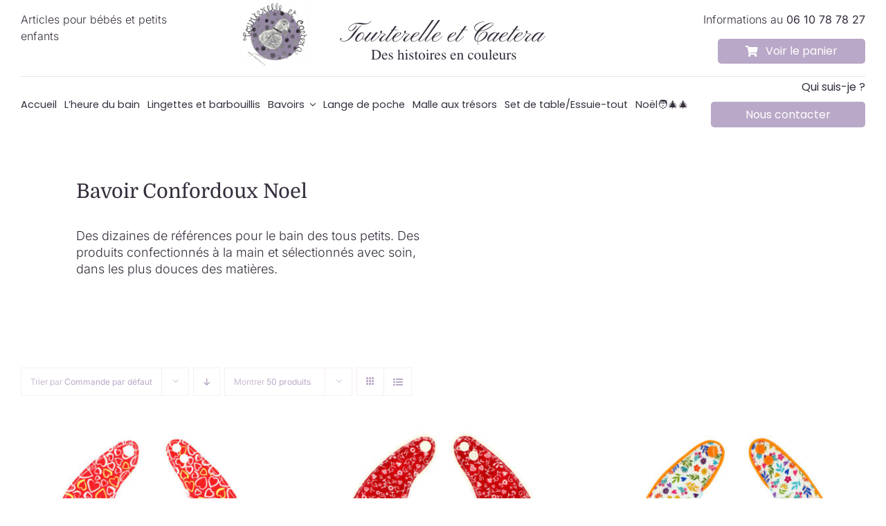

--- FILE ---
content_type: text/html; charset=UTF-8
request_url: https://tourterelle-et-caetera.fr/categorie-produit/tourterelle-et-caetera-collection-de-noel/bavoir-confordoux-noel/
body_size: 21710
content:
<!DOCTYPE html>
<html class="avada-html-layout-wide avada-html-header-position-top avada-html-is-archive" lang="fr-FR" prefix="og: http://ogp.me/ns# fb: http://ogp.me/ns/fb#">
<head>
	<meta http-equiv="X-UA-Compatible" content="IE=edge" />
	<meta http-equiv="Content-Type" content="text/html; charset=utf-8"/>
	<meta name="viewport" content="width=device-width, initial-scale=1" />
	<style id="awlb-live-editor">.fusion-builder-live .fusion-builder-live-toolbar .fusion-toolbar-nav > li.fusion-branding .fusion-builder-logo-wrapper .fusiona-avada-logo {background: url( https://tourterelle-et-caetera.fr/wp-content/uploads/2019/12/Logo_Oricom.png ) no-repeat center !important;
				background-size: contain !important;
				width: 30px;
				height: 30px;}.fusion-builder-live .fusion-builder-live-toolbar .fusion-toolbar-nav > li.fusion-branding .fusion-builder-logo-wrapper .fusiona-avada-logo:before {
					display: none;
				}</style><meta name='robots' content='index, follow, max-image-preview:large, max-snippet:-1, max-video-preview:-1' />
	<style>img:is([sizes="auto" i], [sizes^="auto," i]) { contain-intrinsic-size: 3000px 1500px }</style>
	
	<!-- This site is optimized with the Yoast SEO plugin v26.8 - https://yoast.com/product/yoast-seo-wordpress/ -->
	<title>Bavoir Confordoux Noel - Tourterelle Ecaetera</title>
	<link rel="canonical" href="https://tourterelle-et-caetera.fr/categorie-produit/tourterelle-et-caetera-collection-de-noel/bavoir-confordoux-noel/" />
	<meta property="og:locale" content="fr_FR" />
	<meta property="og:type" content="article" />
	<meta property="og:title" content="Bavoir Confordoux Noel - Tourterelle Ecaetera" />
	<meta property="og:url" content="https://tourterelle-et-caetera.fr/categorie-produit/tourterelle-et-caetera-collection-de-noel/bavoir-confordoux-noel/" />
	<meta property="og:site_name" content="Tourterelle Ecaetera" />
	<meta name="twitter:card" content="summary_large_image" />
	<script type="application/ld+json" class="yoast-schema-graph">{"@context":"https://schema.org","@graph":[{"@type":"CollectionPage","@id":"https://tourterelle-et-caetera.fr/categorie-produit/tourterelle-et-caetera-collection-de-noel/bavoir-confordoux-noel/","url":"https://tourterelle-et-caetera.fr/categorie-produit/tourterelle-et-caetera-collection-de-noel/bavoir-confordoux-noel/","name":"Bavoir Confordoux Noel - Tourterelle Ecaetera","isPartOf":{"@id":"https://tourterelle-et-caetera.fr/#website"},"primaryImageOfPage":{"@id":"https://tourterelle-et-caetera.fr/categorie-produit/tourterelle-et-caetera-collection-de-noel/bavoir-confordoux-noel/#primaryimage"},"image":{"@id":"https://tourterelle-et-caetera.fr/categorie-produit/tourterelle-et-caetera-collection-de-noel/bavoir-confordoux-noel/#primaryimage"},"thumbnailUrl":"https://tourterelle-et-caetera.fr/wp-content/uploads/2024/01/Bavoir-coeur-Coeurs-dores-Tourterelle-et-caetera.jpg","breadcrumb":{"@id":"https://tourterelle-et-caetera.fr/categorie-produit/tourterelle-et-caetera-collection-de-noel/bavoir-confordoux-noel/#breadcrumb"},"inLanguage":"fr-FR"},{"@type":"ImageObject","inLanguage":"fr-FR","@id":"https://tourterelle-et-caetera.fr/categorie-produit/tourterelle-et-caetera-collection-de-noel/bavoir-confordoux-noel/#primaryimage","url":"https://tourterelle-et-caetera.fr/wp-content/uploads/2024/01/Bavoir-coeur-Coeurs-dores-Tourterelle-et-caetera.jpg","contentUrl":"https://tourterelle-et-caetera.fr/wp-content/uploads/2024/01/Bavoir-coeur-Coeurs-dores-Tourterelle-et-caetera.jpg","width":700,"height":700},{"@type":"BreadcrumbList","@id":"https://tourterelle-et-caetera.fr/categorie-produit/tourterelle-et-caetera-collection-de-noel/bavoir-confordoux-noel/#breadcrumb","itemListElement":[{"@type":"ListItem","position":1,"name":"Accueil","item":"https://tourterelle-et-caetera.fr/"},{"@type":"ListItem","position":2,"name":"Noël","item":"https://tourterelle-et-caetera.fr/categorie-produit/tourterelle-et-caetera-collection-de-noel/"},{"@type":"ListItem","position":3,"name":"Bavoir Confordoux Noel"}]},{"@type":"WebSite","@id":"https://tourterelle-et-caetera.fr/#website","url":"https://tourterelle-et-caetera.fr/","name":"Tourterelle Ecaetera","description":"Tourterelle et Caetera, articles artisanaux pour les bébés de 0 à 5ans","publisher":{"@id":"https://tourterelle-et-caetera.fr/#organization"},"potentialAction":[{"@type":"SearchAction","target":{"@type":"EntryPoint","urlTemplate":"https://tourterelle-et-caetera.fr/?s={search_term_string}"},"query-input":{"@type":"PropertyValueSpecification","valueRequired":true,"valueName":"search_term_string"}}],"inLanguage":"fr-FR"},{"@type":"Organization","@id":"https://tourterelle-et-caetera.fr/#organization","name":"Penn Ar Bed","url":"https://tourterelle-et-caetera.fr/","logo":{"@type":"ImageObject","inLanguage":"fr-FR","@id":"https://tourterelle-et-caetera.fr/#/schema/logo/image/","url":"","contentUrl":"","caption":"Penn Ar Bed"},"image":{"@id":"https://tourterelle-et-caetera.fr/#/schema/logo/image/"}}]}</script>
	<!-- / Yoast SEO plugin. -->


<link rel="alternate" type="application/rss+xml" title="Tourterelle Ecaetera &raquo; Flux" href="https://tourterelle-et-caetera.fr/feed/" />
<link rel="alternate" type="application/rss+xml" title="Tourterelle Ecaetera &raquo; Flux des commentaires" href="https://tourterelle-et-caetera.fr/comments/feed/" />
					<link rel="shortcut icon" href="https://tourterelle-et-caetera.fr/wp-content/uploads/2022/09/favicon.png" type="image/x-icon" />
		
		
		
				<link rel="alternate" type="application/rss+xml" title="Flux pour Tourterelle Ecaetera &raquo; Bavoir Confordoux Noel Catégorie" href="https://tourterelle-et-caetera.fr/categorie-produit/tourterelle-et-caetera-collection-de-noel/bavoir-confordoux-noel/feed/" />
				
		<meta property="og:locale" content="fr_FR"/>
		<meta property="og:type" content="article"/>
		<meta property="og:site_name" content="Tourterelle Ecaetera"/>
		<meta property="og:title" content="Bavoir Confordoux Noel - Tourterelle Ecaetera"/>
				<meta property="og:url" content="https://tourterelle-et-caetera.fr/produit/bavoir-coeur-coeurs-dores/"/>
																				<meta property="og:image" content="https://tourterelle-et-caetera.fr/wp-content/uploads/2024/01/Bavoir-coeur-Coeurs-dores-Tourterelle-et-caetera.jpg"/>
		<meta property="og:image:width" content="700"/>
		<meta property="og:image:height" content="700"/>
		<meta property="og:image:type" content="image/jpeg"/>
				<script type="text/javascript">
/* <![CDATA[ */
window._wpemojiSettings = {"baseUrl":"https:\/\/s.w.org\/images\/core\/emoji\/16.0.1\/72x72\/","ext":".png","svgUrl":"https:\/\/s.w.org\/images\/core\/emoji\/16.0.1\/svg\/","svgExt":".svg","source":{"concatemoji":"https:\/\/tourterelle-et-caetera.fr\/wp-includes\/js\/wp-emoji-release.min.js?ver=6.8.3"}};
/*! This file is auto-generated */
!function(s,n){var o,i,e;function c(e){try{var t={supportTests:e,timestamp:(new Date).valueOf()};sessionStorage.setItem(o,JSON.stringify(t))}catch(e){}}function p(e,t,n){e.clearRect(0,0,e.canvas.width,e.canvas.height),e.fillText(t,0,0);var t=new Uint32Array(e.getImageData(0,0,e.canvas.width,e.canvas.height).data),a=(e.clearRect(0,0,e.canvas.width,e.canvas.height),e.fillText(n,0,0),new Uint32Array(e.getImageData(0,0,e.canvas.width,e.canvas.height).data));return t.every(function(e,t){return e===a[t]})}function u(e,t){e.clearRect(0,0,e.canvas.width,e.canvas.height),e.fillText(t,0,0);for(var n=e.getImageData(16,16,1,1),a=0;a<n.data.length;a++)if(0!==n.data[a])return!1;return!0}function f(e,t,n,a){switch(t){case"flag":return n(e,"\ud83c\udff3\ufe0f\u200d\u26a7\ufe0f","\ud83c\udff3\ufe0f\u200b\u26a7\ufe0f")?!1:!n(e,"\ud83c\udde8\ud83c\uddf6","\ud83c\udde8\u200b\ud83c\uddf6")&&!n(e,"\ud83c\udff4\udb40\udc67\udb40\udc62\udb40\udc65\udb40\udc6e\udb40\udc67\udb40\udc7f","\ud83c\udff4\u200b\udb40\udc67\u200b\udb40\udc62\u200b\udb40\udc65\u200b\udb40\udc6e\u200b\udb40\udc67\u200b\udb40\udc7f");case"emoji":return!a(e,"\ud83e\udedf")}return!1}function g(e,t,n,a){var r="undefined"!=typeof WorkerGlobalScope&&self instanceof WorkerGlobalScope?new OffscreenCanvas(300,150):s.createElement("canvas"),o=r.getContext("2d",{willReadFrequently:!0}),i=(o.textBaseline="top",o.font="600 32px Arial",{});return e.forEach(function(e){i[e]=t(o,e,n,a)}),i}function t(e){var t=s.createElement("script");t.src=e,t.defer=!0,s.head.appendChild(t)}"undefined"!=typeof Promise&&(o="wpEmojiSettingsSupports",i=["flag","emoji"],n.supports={everything:!0,everythingExceptFlag:!0},e=new Promise(function(e){s.addEventListener("DOMContentLoaded",e,{once:!0})}),new Promise(function(t){var n=function(){try{var e=JSON.parse(sessionStorage.getItem(o));if("object"==typeof e&&"number"==typeof e.timestamp&&(new Date).valueOf()<e.timestamp+604800&&"object"==typeof e.supportTests)return e.supportTests}catch(e){}return null}();if(!n){if("undefined"!=typeof Worker&&"undefined"!=typeof OffscreenCanvas&&"undefined"!=typeof URL&&URL.createObjectURL&&"undefined"!=typeof Blob)try{var e="postMessage("+g.toString()+"("+[JSON.stringify(i),f.toString(),p.toString(),u.toString()].join(",")+"));",a=new Blob([e],{type:"text/javascript"}),r=new Worker(URL.createObjectURL(a),{name:"wpTestEmojiSupports"});return void(r.onmessage=function(e){c(n=e.data),r.terminate(),t(n)})}catch(e){}c(n=g(i,f,p,u))}t(n)}).then(function(e){for(var t in e)n.supports[t]=e[t],n.supports.everything=n.supports.everything&&n.supports[t],"flag"!==t&&(n.supports.everythingExceptFlag=n.supports.everythingExceptFlag&&n.supports[t]);n.supports.everythingExceptFlag=n.supports.everythingExceptFlag&&!n.supports.flag,n.DOMReady=!1,n.readyCallback=function(){n.DOMReady=!0}}).then(function(){return e}).then(function(){var e;n.supports.everything||(n.readyCallback(),(e=n.source||{}).concatemoji?t(e.concatemoji):e.wpemoji&&e.twemoji&&(t(e.twemoji),t(e.wpemoji)))}))}((window,document),window._wpemojiSettings);
/* ]]> */
</script>
<style id='wp-emoji-styles-inline-css' type='text/css'>

	img.wp-smiley, img.emoji {
		display: inline !important;
		border: none !important;
		box-shadow: none !important;
		height: 1em !important;
		width: 1em !important;
		margin: 0 0.07em !important;
		vertical-align: -0.1em !important;
		background: none !important;
		padding: 0 !important;
	}
</style>
<style id='woocommerce-inline-inline-css' type='text/css'>
.woocommerce form .form-row .required { visibility: visible; }
</style>
<link rel='stylesheet' id='fusion-dynamic-css-css' href='https://tourterelle-et-caetera.fr/wp-content/uploads/fusion-styles/73c34f3d440e566fc29ef2c8daac3e99.min.css?ver=3.12.2' type='text/css' media='all' />
<script type="text/javascript" src="https://tourterelle-et-caetera.fr/wp-includes/js/jquery/jquery.min.js?ver=3.7.1" id="jquery-core-js"></script>
<script type="text/javascript" src="https://tourterelle-et-caetera.fr/wp-includes/js/jquery/jquery-migrate.min.js?ver=3.4.1" id="jquery-migrate-js"></script>
<script type="text/javascript" src="https://tourterelle-et-caetera.fr/wp-content/plugins/woocommerce/assets/js/jquery-blockui/jquery.blockUI.min.js?ver=2.7.0-wc.10.4.3" id="wc-jquery-blockui-js" defer="defer" data-wp-strategy="defer"></script>
<script type="text/javascript" src="https://tourterelle-et-caetera.fr/wp-content/plugins/woocommerce/assets/js/js-cookie/js.cookie.min.js?ver=2.1.4-wc.10.4.3" id="wc-js-cookie-js" defer="defer" data-wp-strategy="defer"></script>
<script type="text/javascript" id="woocommerce-js-extra">
/* <![CDATA[ */
var woocommerce_params = {"ajax_url":"\/wp-admin\/admin-ajax.php","wc_ajax_url":"\/?wc-ajax=%%endpoint%%","i18n_password_show":"Afficher le mot de passe","i18n_password_hide":"Masquer le mot de passe"};
/* ]]> */
</script>
<script type="text/javascript" src="https://tourterelle-et-caetera.fr/wp-content/plugins/woocommerce/assets/js/frontend/woocommerce.min.js?ver=10.4.3" id="woocommerce-js" defer="defer" data-wp-strategy="defer"></script>
<script type="text/javascript" id="WCPAY_ASSETS-js-extra">
/* <![CDATA[ */
var wcpayAssets = {"url":"https:\/\/tourterelle-et-caetera.fr\/wp-content\/plugins\/woocommerce-payments\/dist\/"};
/* ]]> */
</script>
<link rel="https://api.w.org/" href="https://tourterelle-et-caetera.fr/wp-json/" /><link rel="alternate" title="JSON" type="application/json" href="https://tourterelle-et-caetera.fr/wp-json/wp/v2/product_cat/284" /><link rel="EditURI" type="application/rsd+xml" title="RSD" href="https://tourterelle-et-caetera.fr/xmlrpc.php?rsd" />
<meta name="generator" content="WordPress 6.8.3" />
<meta name="generator" content="WooCommerce 10.4.3" />
<link rel="preload" href="https://fonts.gstatic.com/s/domine/v25/L0xhDFMnlVwD4h3Lt9JWnbX3jG-2X3LAE1ofEw.woff2" as="font" type="font/woff2" crossorigin><link rel="preload" href="https://fonts.gstatic.com/s/inter/v20/UcC73FwrK3iLTeHuS_nVMrMxCp50SjIa1ZL7.woff2" as="font" type="font/woff2" crossorigin><link rel="preload" href="https://fonts.gstatic.com/s/inter/v20/UcC73FwrK3iLTeHuS_nVMrMxCp50SjIa1ZL7.woff2" as="font" type="font/woff2" crossorigin><link rel="preload" href="https://fonts.gstatic.com/s/poppins/v24/pxiByp8kv8JHgFVrLDz8Z1xlFQ.woff2" as="font" type="font/woff2" crossorigin><link rel="preload" href="https://fonts.gstatic.com/s/poppins/v24/pxiEyp8kv8JHgFVrJJfecg.woff2" as="font" type="font/woff2" crossorigin><link rel="preload" href="https://fonts.gstatic.com/s/roboto/v50/KFO7CnqEu92Fr1ME7kSn66aGLdTylUAMa3yUBA.woff2" as="font" type="font/woff2" crossorigin><link rel="preload" href="https://fonts.gstatic.com/s/roboto/v50/KFO7CnqEu92Fr1ME7kSn66aGLdTylUAMa3yUBA.woff2" as="font" type="font/woff2" crossorigin><style type="text/css" id="css-fb-visibility">@media screen and (max-width: 640px){.fusion-no-small-visibility{display:none !important;}body .sm-text-align-center{text-align:center !important;}body .sm-text-align-left{text-align:left !important;}body .sm-text-align-right{text-align:right !important;}body .sm-flex-align-center{justify-content:center !important;}body .sm-flex-align-flex-start{justify-content:flex-start !important;}body .sm-flex-align-flex-end{justify-content:flex-end !important;}body .sm-mx-auto{margin-left:auto !important;margin-right:auto !important;}body .sm-ml-auto{margin-left:auto !important;}body .sm-mr-auto{margin-right:auto !important;}body .fusion-absolute-position-small{position:absolute;top:auto;width:100%;}.awb-sticky.awb-sticky-small{ position: sticky; top: var(--awb-sticky-offset,0); }}@media screen and (min-width: 641px) and (max-width: 1024px){.fusion-no-medium-visibility{display:none !important;}body .md-text-align-center{text-align:center !important;}body .md-text-align-left{text-align:left !important;}body .md-text-align-right{text-align:right !important;}body .md-flex-align-center{justify-content:center !important;}body .md-flex-align-flex-start{justify-content:flex-start !important;}body .md-flex-align-flex-end{justify-content:flex-end !important;}body .md-mx-auto{margin-left:auto !important;margin-right:auto !important;}body .md-ml-auto{margin-left:auto !important;}body .md-mr-auto{margin-right:auto !important;}body .fusion-absolute-position-medium{position:absolute;top:auto;width:100%;}.awb-sticky.awb-sticky-medium{ position: sticky; top: var(--awb-sticky-offset,0); }}@media screen and (min-width: 1025px){.fusion-no-large-visibility{display:none !important;}body .lg-text-align-center{text-align:center !important;}body .lg-text-align-left{text-align:left !important;}body .lg-text-align-right{text-align:right !important;}body .lg-flex-align-center{justify-content:center !important;}body .lg-flex-align-flex-start{justify-content:flex-start !important;}body .lg-flex-align-flex-end{justify-content:flex-end !important;}body .lg-mx-auto{margin-left:auto !important;margin-right:auto !important;}body .lg-ml-auto{margin-left:auto !important;}body .lg-mr-auto{margin-right:auto !important;}body .fusion-absolute-position-large{position:absolute;top:auto;width:100%;}.awb-sticky.awb-sticky-large{ position: sticky; top: var(--awb-sticky-offset,0); }}</style>	<noscript><style>.woocommerce-product-gallery{ opacity: 1 !important; }</style></noscript>
			<script type="text/javascript">
			var doc = document.documentElement;
			doc.setAttribute( 'data-useragent', navigator.userAgent );
		</script>
		
	<!-- Google Tag Manager -->
<script>(function(w,d,s,l,i){w[l]=w[l]||[];w[l].push({'gtm.start':
new Date().getTime(),event:'gtm.js'});var f=d.getElementsByTagName(s)[0],
j=d.createElement(s),dl=l!='dataLayer'?'&l='+l:'';j.async=true;j.src=
'https://www.googletagmanager.com/gtm.js?id='+i+dl;f.parentNode.insertBefore(j,f);
})(window,document,'script','dataLayer','GTM-NH746JPW');</script>
<!-- End Google Tag Manager --></head>

<body class="archive tax-product_cat term-bavoir-confordoux-noel term-284 wp-theme-Avada wp-child-theme-Avada-Child-Theme theme-Avada woocommerce woocommerce-page woocommerce-no-js fusion-image-hovers fusion-pagination-sizing fusion-button_type-flat fusion-button_span-no fusion-button_gradient-linear avada-image-rollover-circle-no avada-image-rollover-yes avada-image-rollover-direction-fade fusion-body ltr no-tablet-sticky-header no-mobile-sticky-header no-mobile-slidingbar no-mobile-totop avada-has-rev-slider-styles fusion-disable-outline fusion-sub-menu-fade mobile-logo-pos-left layout-wide-mode avada-has-boxed-modal-shadow-none layout-scroll-offset-full avada-has-zero-margin-offset-top fusion-top-header menu-text-align-center fusion-woo-product-design-classic fusion-woo-shop-page-columns-4 fusion-woo-related-columns-4 fusion-woo-archive-page-columns-4 fusion-woocommerce-equal-heights avada-has-woo-gallery-disabled woo-sale-badge-circle woo-outofstock-badge-top_bar mobile-menu-design-flyout fusion-show-pagination-text fusion-header-layout-v1 avada-responsive avada-footer-fx-none avada-menu-highlight-style-textcolor fusion-search-form-classic fusion-main-menu-search-dropdown fusion-avatar-square avada-dropdown-styles avada-blog-layout-grid avada-blog-archive-layout-grid avada-header-shadow-yes avada-menu-icon-position-left avada-has-megamenu-shadow avada-has-header-100-width avada-has-pagetitle-bg-full avada-has-breadcrumb-mobile-hidden avada-has-titlebar-hide avada-social-full-transparent avada-has-transparent-timeline_color avada-has-pagination-padding avada-flyout-menu-direction-fade avada-ec-views-v1" data-awb-post-id="2609">
		<a class="skip-link screen-reader-text" href="#content">Passer au contenu</a>

	<div id="boxed-wrapper">
		
		<div id="wrapper" class="fusion-wrapper">
			<div id="home" style="position:relative;top:-1px;"></div>
												<div class="fusion-tb-header"><div class="fusion-fullwidth fullwidth-box fusion-builder-row-1 fusion-flex-container nonhundred-percent-fullwidth non-hundred-percent-height-scrolling fusion-no-small-visibility fusion-no-medium-visibility" style="--awb-border-radius-top-left:0px;--awb-border-radius-top-right:0px;--awb-border-radius-bottom-right:0px;--awb-border-radius-bottom-left:0px;--awb-margin-bottom:0px;--awb-flex-wrap:wrap;" ><div class="fusion-builder-row fusion-row fusion-flex-align-items-flex-start fusion-flex-content-wrap" style="max-width:1497.6px;margin-left: calc(-4% / 2 );margin-right: calc(-4% / 2 );"><div class="fusion-layout-column fusion_builder_column fusion-builder-column-0 fusion_builder_column_1_4 1_4 fusion-flex-column" style="--awb-bg-size:cover;--awb-width-large:25%;--awb-margin-top-large:0px;--awb-spacing-right-large:7.68%;--awb-margin-bottom-large:0px;--awb-spacing-left-large:7.68%;--awb-width-medium:100%;--awb-order-medium:0;--awb-spacing-right-medium:1.92%;--awb-spacing-left-medium:1.92%;--awb-width-small:100%;--awb-order-small:0;--awb-spacing-right-small:1.92%;--awb-spacing-left-small:1.92%;"><div class="fusion-column-wrapper fusion-column-has-shadow fusion-flex-justify-content-flex-start fusion-content-layout-column"><div class="fusion-text fusion-text-1"><p>Articles pour bébés et petits enfants</p>
</div></div></div><div class="fusion-layout-column fusion_builder_column fusion-builder-column-1 fusion_builder_column_1_2 1_2 fusion-flex-column" style="--awb-bg-size:cover;--awb-width-large:50%;--awb-margin-top-large:0px;--awb-spacing-right-large:3.84%;--awb-margin-bottom-large:0px;--awb-spacing-left-large:3.84%;--awb-width-medium:100%;--awb-order-medium:0;--awb-spacing-right-medium:1.92%;--awb-spacing-left-medium:1.92%;--awb-width-small:100%;--awb-order-small:0;--awb-spacing-right-small:1.92%;--awb-spacing-left-small:1.92%;"><div class="fusion-column-wrapper fusion-column-has-shadow fusion-flex-justify-content-flex-start fusion-content-layout-column"><div class="fusion-image-element " style="--awb-caption-title-font-family:var(--h2_typography-font-family);--awb-caption-title-font-weight:var(--h2_typography-font-weight);--awb-caption-title-font-style:var(--h2_typography-font-style);--awb-caption-title-size:var(--h2_typography-font-size);--awb-caption-title-transform:var(--h2_typography-text-transform);--awb-caption-title-line-height:var(--h2_typography-line-height);--awb-caption-title-letter-spacing:var(--h2_typography-letter-spacing);"><span class=" fusion-imageframe imageframe-none imageframe-1 hover-type-none"><a class="fusion-no-lightbox" href="/" target="_self" aria-label="logo-tourterelle"><img decoding="async" width="441" height="100" src="https://tourterelle-et-caetera.fr/wp-content/uploads/2022/09/logo-tourterelle.png" data-orig-src="https://tourterelle-et-caetera.fr/wp-content/uploads/2022/09/logo-tourterelle.png" alt class="lazyload img-responsive wp-image-1601" srcset="data:image/svg+xml,%3Csvg%20xmlns%3D%27http%3A%2F%2Fwww.w3.org%2F2000%2Fsvg%27%20width%3D%27441%27%20height%3D%27100%27%20viewBox%3D%270%200%20441%20100%27%3E%3Crect%20width%3D%27441%27%20height%3D%27100%27%20fill-opacity%3D%220%22%2F%3E%3C%2Fsvg%3E" data-srcset="https://tourterelle-et-caetera.fr/wp-content/uploads/2022/09/logo-tourterelle-200x45.png 200w, https://tourterelle-et-caetera.fr/wp-content/uploads/2022/09/logo-tourterelle-400x91.png 400w, https://tourterelle-et-caetera.fr/wp-content/uploads/2022/09/logo-tourterelle.png 441w" data-sizes="auto" data-orig-sizes="(max-width: 1024px) 100vw, (max-width: 640px) 100vw, 441px" /></a></span></div></div></div><div class="fusion-layout-column fusion_builder_column fusion-builder-column-2 fusion_builder_column_1_4 1_4 fusion-flex-column" style="--awb-bg-size:cover;--awb-width-large:25%;--awb-margin-top-large:0px;--awb-spacing-right-large:7.68%;--awb-margin-bottom-large:0px;--awb-spacing-left-large:7.68%;--awb-width-medium:100%;--awb-order-medium:0;--awb-spacing-right-medium:1.92%;--awb-spacing-left-medium:1.92%;--awb-width-small:100%;--awb-order-small:0;--awb-spacing-right-small:1.92%;--awb-spacing-left-small:1.92%;"><div class="fusion-column-wrapper fusion-column-has-shadow fusion-flex-justify-content-flex-start fusion-content-layout-column"><div class="fusion-text fusion-text-2" style="--awb-content-alignment:right;"><p>Informations au <a href="tel:0610787827"><strong>06 10 78 78 27</strong></a></p>
</div><div style="text-align:right;"><a class="fusion-button button-flat fusion-button-default-size button-default fusion-button-default button-1 fusion-button-default-span fusion-button-default-type" target="_self" href="https://tourterelle-et-caetera.fr/panier/"><i class="fa-shopping-cart fas awb-button__icon awb-button__icon--default button-icon-left" aria-hidden="true"></i><span class="fusion-button-text awb-button__text awb-button__text--default">Voir le panier</span></a></div></div></div><div class="fusion-layout-column fusion_builder_column fusion-builder-column-3 fusion_builder_column_1_1 1_1 fusion-flex-column" style="--awb-bg-size:cover;--awb-width-large:100%;--awb-margin-top-large:0px;--awb-spacing-right-large:1.92%;--awb-margin-bottom-large:0px;--awb-spacing-left-large:1.92%;--awb-width-medium:100%;--awb-order-medium:0;--awb-spacing-right-medium:1.92%;--awb-spacing-left-medium:1.92%;--awb-width-small:100%;--awb-order-small:0;--awb-spacing-right-small:1.92%;--awb-spacing-left-small:1.92%;"><div class="fusion-column-wrapper fusion-column-has-shadow fusion-flex-justify-content-flex-start fusion-content-layout-column"><div class="fusion-separator fusion-full-width-sep" style="align-self: center;margin-left: auto;margin-right: auto;margin-top:10px;width:100%;max-width:100%;"><div class="fusion-separator-border sep-single sep-solid" style="--awb-height:20px;--awb-amount:20px;--awb-sep-color:#e8e8e8;border-color:#e8e8e8;border-top-width:1px;"></div></div></div></div></div></div><div class="fusion-fullwidth fullwidth-box fusion-builder-row-2 fusion-flex-container nonhundred-percent-fullwidth non-hundred-percent-height-scrolling fusion-no-large-visibility fusion-custom-z-index" style="--awb-border-radius-top-left:0px;--awb-border-radius-top-right:0px;--awb-border-radius-bottom-right:0px;--awb-border-radius-bottom-left:0px;--awb-z-index:999;--awb-margin-bottom:0px;--awb-flex-wrap:wrap;" ><div class="fusion-builder-row fusion-row fusion-flex-align-items-flex-start fusion-flex-content-wrap" style="max-width:1497.6px;margin-left: calc(-4% / 2 );margin-right: calc(-4% / 2 );"><div class="fusion-layout-column fusion_builder_column fusion-builder-column-4 fusion_builder_column_1_4 1_4 fusion-flex-column fusion-no-small-visibility fusion-no-medium-visibility" style="--awb-bg-size:cover;--awb-width-large:25%;--awb-margin-top-large:0px;--awb-spacing-right-large:7.68%;--awb-margin-bottom-large:0px;--awb-spacing-left-large:7.68%;--awb-width-medium:100%;--awb-order-medium:0;--awb-spacing-right-medium:1.92%;--awb-spacing-left-medium:1.92%;--awb-width-small:100%;--awb-order-small:0;--awb-spacing-right-small:1.92%;--awb-spacing-left-small:1.92%;"><div class="fusion-column-wrapper fusion-column-has-shadow fusion-flex-justify-content-flex-start fusion-content-layout-column"><div class="fusion-text fusion-text-3"><p>Articles pour bébés et petits enfants</p>
</div></div></div><div class="fusion-layout-column fusion_builder_column fusion-builder-column-5 fusion_builder_column_1_2 1_2 fusion-flex-column" style="--awb-bg-size:cover;--awb-width-large:50%;--awb-margin-top-large:0px;--awb-spacing-right-large:3.84%;--awb-margin-bottom-large:0px;--awb-spacing-left-large:3.84%;--awb-width-medium:100%;--awb-order-medium:0;--awb-spacing-right-medium:1.92%;--awb-spacing-left-medium:1.92%;--awb-width-small:83.333333333333%;--awb-order-small:0;--awb-spacing-right-small:9.216%;--awb-spacing-left-small:2.304%;"><div class="fusion-column-wrapper fusion-column-has-shadow fusion-flex-justify-content-flex-start fusion-content-layout-column"><div class="fusion-image-element " style="--awb-caption-title-font-family:var(--h2_typography-font-family);--awb-caption-title-font-weight:var(--h2_typography-font-weight);--awb-caption-title-font-style:var(--h2_typography-font-style);--awb-caption-title-size:var(--h2_typography-font-size);--awb-caption-title-transform:var(--h2_typography-text-transform);--awb-caption-title-line-height:var(--h2_typography-line-height);--awb-caption-title-letter-spacing:var(--h2_typography-letter-spacing);"><span class=" fusion-imageframe imageframe-none imageframe-2 hover-type-none"><a class="fusion-no-lightbox" href="/" target="_self" aria-label="logo-tourterelle"><img decoding="async" width="441" height="100" src="https://tourterelle-et-caetera.fr/wp-content/uploads/2022/09/logo-tourterelle.png" data-orig-src="https://tourterelle-et-caetera.fr/wp-content/uploads/2022/09/logo-tourterelle.png" alt class="lazyload img-responsive wp-image-1601" srcset="data:image/svg+xml,%3Csvg%20xmlns%3D%27http%3A%2F%2Fwww.w3.org%2F2000%2Fsvg%27%20width%3D%27441%27%20height%3D%27100%27%20viewBox%3D%270%200%20441%20100%27%3E%3Crect%20width%3D%27441%27%20height%3D%27100%27%20fill-opacity%3D%220%22%2F%3E%3C%2Fsvg%3E" data-srcset="https://tourterelle-et-caetera.fr/wp-content/uploads/2022/09/logo-tourterelle-200x45.png 200w, https://tourterelle-et-caetera.fr/wp-content/uploads/2022/09/logo-tourterelle-400x91.png 400w, https://tourterelle-et-caetera.fr/wp-content/uploads/2022/09/logo-tourterelle.png 441w" data-sizes="auto" data-orig-sizes="(max-width: 1024px) 100vw, (max-width: 640px) 100vw, 441px" /></a></span></div></div></div><div class="fusion-layout-column fusion_builder_column fusion-builder-column-6 fusion_builder_column_1_4 1_4 fusion-flex-column" style="--awb-bg-size:cover;--awb-width-large:25%;--awb-margin-top-large:0px;--awb-spacing-right-large:7.68%;--awb-margin-bottom-large:0px;--awb-spacing-left-large:7.68%;--awb-width-medium:100%;--awb-order-medium:0;--awb-spacing-right-medium:1.92%;--awb-spacing-left-medium:1.92%;--awb-width-small:16.666666666667%;--awb-order-small:0;--awb-spacing-right-small:11.52%;--awb-spacing-left-small:11.52%;"><div class="fusion-column-wrapper fusion-column-has-shadow fusion-flex-justify-content-flex-start fusion-content-layout-column"><nav class="awb-menu awb-menu_row awb-menu_em-hover mobile-mode-collapse-to-button awb-menu_icons-left awb-menu_dc-yes mobile-trigger-fullwidth-off awb-menu_mobile-toggle awb-menu_indent-center mobile-size-full-absolute loading mega-menu-loading awb-menu_desktop awb-menu_dropdown awb-menu_expand-right awb-menu_transition-fade" style="--awb-active-color:var(--awb-color2);--awb-icons-hover-color:var(--awb-color2);--awb-main-justify-content:flex-start;--awb-mobile-nav-button-align-hor:flex-end;--awb-mobile-nav-items-height:60;--awb-mobile-active-color:var(--awb-color2);--awb-mobile-trigger-font-size:25px;--awb-trigger-padding-top:20px;--awb-mobile-justify:center;--awb-mobile-caret-left:auto;--awb-mobile-caret-right:0;--awb-fusion-font-family-typography:inherit;--awb-fusion-font-style-typography:normal;--awb-fusion-font-weight-typography:400;--awb-fusion-font-family-submenu-typography:inherit;--awb-fusion-font-style-submenu-typography:normal;--awb-fusion-font-weight-submenu-typography:400;--awb-fusion-font-family-mobile-typography:inherit;--awb-fusion-font-style-mobile-typography:normal;--awb-fusion-font-weight-mobile-typography:400;" aria-label="Menu mobile" data-breakpoint="1024" data-count="0" data-transition-type="fade" data-transition-time="300" data-expand="right"><button type="button" class="awb-menu__m-toggle awb-menu__m-toggle_no-text" aria-expanded="false" aria-controls="menu-menu-mobile"><span class="awb-menu__m-toggle-inner"><span class="collapsed-nav-text"><span class="screen-reader-text">Toggle Navigation</span></span><span class="awb-menu__m-collapse-icon awb-menu__m-collapse-icon_no-text"><span class="awb-menu__m-collapse-icon-open awb-menu__m-collapse-icon-open_no-text fa-align-right fas"></span><span class="awb-menu__m-collapse-icon-close awb-menu__m-collapse-icon-close_no-text fa-times fas"></span></span></span></button><ul id="menu-menu-mobile" class="fusion-menu awb-menu__main-ul awb-menu__main-ul_row"><li  id="menu-item-2082"  class="menu-item menu-item-type-post_type menu-item-object-page menu-item-home menu-item-2082 awb-menu__li awb-menu__main-li awb-menu__main-li_regular"  data-item-id="2082"><span class="awb-menu__main-background-default awb-menu__main-background-default_fade"></span><span class="awb-menu__main-background-active awb-menu__main-background-active_fade"></span><a  href="https://tourterelle-et-caetera.fr/" class="awb-menu__main-a awb-menu__main-a_regular"><span class="menu-text">Accueil</span></a></li><li  id="menu-item-2085"  class="menu-item menu-item-type-taxonomy menu-item-object-product_cat menu-item-has-children menu-item-2085 awb-menu__li awb-menu__main-li awb-menu__main-li_regular"  data-item-id="2085"><span class="awb-menu__main-background-default awb-menu__main-background-default_fade"></span><span class="awb-menu__main-background-active awb-menu__main-background-active_fade"></span><a  href="https://tourterelle-et-caetera.fr/categorie-produit/bains/" class="awb-menu__main-a awb-menu__main-a_regular fusion-flex-link awb-menu__has-description"><span class="menu-text menu-text_with-desc">L&rsquo;heure du bain<span class="awb-menu__description">Des dizaines de références pour le bain des tous petits. Des produits confectionnés à la main et sélectionnés avec soins, dans les plus douces des matières.</span></span><span class="awb-menu__open-nav-submenu-hover"></span></a><button type="button" aria-label="Open submenu of L&#039;heure du bain" aria-expanded="false" class="awb-menu__open-nav-submenu_mobile awb-menu__open-nav-submenu_main"></button><ul class="awb-menu__sub-ul awb-menu__sub-ul_main"><li  id="menu-item-2149"  class="menu-item menu-item-type-taxonomy menu-item-object-product_cat menu-item-2149 awb-menu__li awb-menu__sub-li" ><a  href="https://tourterelle-et-caetera.fr/categorie-produit/bains/cape-de-bain/" class="awb-menu__sub-a"><span>Cape de bain<span class="awb-menu__description">Des dizaines de références pour le bain des tous petits. Des produits confectionnés à la main et sélectionnés avec soins, dans les plus douces des matières.</span></span></a></li><li  id="menu-item-2150"  class="menu-item menu-item-type-taxonomy menu-item-object-product_cat menu-item-2150 awb-menu__li awb-menu__sub-li" ><a  href="https://tourterelle-et-caetera.fr/categorie-produit/bains/serviette-evolutive/" class="awb-menu__sub-a"><span>Serviette évolutive<span class="awb-menu__description">Des dizaines de références pour le bain des tous petits. Des produits confectionnés à la main et sélectionnés avec soins, dans les plus douces des matières.</span></span></a></li></ul></li><li  id="menu-item-2084"  class="menu-item menu-item-type-taxonomy menu-item-object-product_cat menu-item-has-children menu-item-2084 awb-menu__li awb-menu__main-li awb-menu__main-li_regular"  data-item-id="2084"><span class="awb-menu__main-background-default awb-menu__main-background-default_fade"></span><span class="awb-menu__main-background-active awb-menu__main-background-active_fade"></span><a  href="https://tourterelle-et-caetera.fr/categorie-produit/lingettes/" class="awb-menu__main-a awb-menu__main-a_regular fusion-flex-link awb-menu__has-description"><span class="menu-text menu-text_with-desc">Lingettes<span class="awb-menu__description">Des dizaines de références de lingettes des tous petits. Des produits confectionnés à la main et sélectionnés avec soins, dans les plus douces des matières.</span></span><span class="awb-menu__open-nav-submenu-hover"></span></a><button type="button" aria-label="Open submenu of Lingettes" aria-expanded="false" class="awb-menu__open-nav-submenu_mobile awb-menu__open-nav-submenu_main"></button><ul class="awb-menu__sub-ul awb-menu__sub-ul_main"><li  id="menu-item-2147"  class="menu-item menu-item-type-taxonomy menu-item-object-product_cat menu-item-2147 awb-menu__li awb-menu__sub-li" ><a  href="https://tourterelle-et-caetera.fr/categorie-produit/lingettes/debarbouillette/" class="awb-menu__sub-a"><span>Débarbouillette<span class="awb-menu__description">Des dizaines de références de lingettes des tous petits. Des produits confectionnés à la main et sélectionnés avec soins, dans les plus douces des matières.</span></span></a></li><li  id="menu-item-2148"  class="menu-item menu-item-type-taxonomy menu-item-object-product_cat menu-item-2148 awb-menu__li awb-menu__sub-li" ><a  href="https://tourterelle-et-caetera.fr/categorie-produit/lingettes/lange-de-poche/" class="awb-menu__sub-a"><span>Lange de poche<span class="awb-menu__description">Des dizaines de références de lingettes des tous petits. Des produits confectionnés à la main et sélectionnés avec soins, dans les plus douces des matières.</span></span></a></li></ul></li><li  id="menu-item-2086"  class="menu-item menu-item-type-taxonomy menu-item-object-product_cat menu-item-has-children menu-item-2086 awb-menu__li awb-menu__main-li awb-menu__main-li_regular"  data-item-id="2086"><span class="awb-menu__main-background-default awb-menu__main-background-default_fade"></span><span class="awb-menu__main-background-active awb-menu__main-background-active_fade"></span><a  href="https://tourterelle-et-caetera.fr/categorie-produit/bavoirs/" class="awb-menu__main-a awb-menu__main-a_regular fusion-flex-link awb-menu__has-description"><span class="menu-text menu-text_with-desc">Bavoirs<span class="awb-menu__description">Des dizaines de références pour le repas des tous petits. Des produits confectionnés à la main et sélectionnés avec soins, dans les plus douces des matières.</span></span><span class="awb-menu__open-nav-submenu-hover"></span></a><button type="button" aria-label="Open submenu of Bavoirs" aria-expanded="false" class="awb-menu__open-nav-submenu_mobile awb-menu__open-nav-submenu_main"></button><ul class="awb-menu__sub-ul awb-menu__sub-ul_main"><li  id="menu-item-2152"  class="menu-item menu-item-type-taxonomy menu-item-object-product_cat menu-item-2152 awb-menu__li awb-menu__sub-li" ><a  href="https://tourterelle-et-caetera.fr/categorie-produit/bavoirs/bavouillis/" class="awb-menu__sub-a"><span>Bavouillis<span class="awb-menu__description">Des dizaines de références pour le repas des tous petits. Des produits confectionnés à la main et sélectionnés avec soins, dans les plus douces des matières.</span></span></a></li><li  id="menu-item-3065"  class="menu-item menu-item-type-taxonomy menu-item-object-product_cat menu-item-3065 awb-menu__li awb-menu__sub-li" ><a  href="https://tourterelle-et-caetera.fr/categorie-produit/bavoirs/bavoir-coeur/" class="awb-menu__sub-a"><span>Bavoirs Cœur<span class="awb-menu__description">Des dizaines de références pour le repas des tous petits. Des produits confectionnés à la main et sélectionnés avec soins, dans les plus douces des matières.</span></span></a></li><li  id="menu-item-2151"  class="menu-item menu-item-type-taxonomy menu-item-object-product_cat menu-item-2151 awb-menu__li awb-menu__sub-li" ><a  href="https://tourterelle-et-caetera.fr/categorie-produit/bavoirs/bavoir-confordoux/" class="awb-menu__sub-a"><span>Bavoir Confordoux<span class="awb-menu__description">Des dizaines de références pour le repas des tous petits. Des produits confectionnés à la main et sélectionnés avec soins, dans les plus douces des matières.</span></span></a></li><li  id="menu-item-3066"  class="menu-item menu-item-type-taxonomy menu-item-object-product_cat menu-item-3066 awb-menu__li awb-menu__sub-li" ><a  href="https://tourterelle-et-caetera.fr/categorie-produit/bavoirs/duo-bavoirs-et-langes/" class="awb-menu__sub-a"><span>Duo Bavoirs et Langes<span class="awb-menu__description">Des dizaines de références pour le repas des tous petits. Des produits confectionnés à la main et sélectionnés avec soins, dans les plus douces des matières.</span></span></a></li><li  id="menu-item-3149"  class="menu-item menu-item-type-taxonomy menu-item-object-product_cat menu-item-3149 awb-menu__li awb-menu__sub-li" ><a  href="https://tourterelle-et-caetera.fr/categorie-produit/bavoirs/bavoir-maternelle/" class="awb-menu__sub-a"><span>Bavoir Maternelle</span></a></li></ul></li><li  id="menu-item-2087"  class="menu-item menu-item-type-taxonomy menu-item-object-product_cat menu-item-2087 awb-menu__li awb-menu__main-li awb-menu__main-li_regular"  data-item-id="2087"><span class="awb-menu__main-background-default awb-menu__main-background-default_fade"></span><span class="awb-menu__main-background-active awb-menu__main-background-active_fade"></span><a  href="https://tourterelle-et-caetera.fr/categorie-produit/malle-aux-tresors/" class="awb-menu__main-a awb-menu__main-a_regular fusion-flex-link awb-menu__has-description"><span class="menu-text menu-text_with-desc">Malle aux trésors<span class="awb-menu__description">Découvrez ici les dernières pièce des collections. Des produits confectionnés à la main et sélectionnés avec soin, dans les plus douces des matières. Profitez-en rapidement !</span></span></a></li><li  id="menu-item-3054"  class="menu-item menu-item-type-taxonomy menu-item-object-product_cat menu-item-3054 awb-menu__li awb-menu__main-li awb-menu__main-li_regular"  data-item-id="3054"><span class="awb-menu__main-background-default awb-menu__main-background-default_fade"></span><span class="awb-menu__main-background-active awb-menu__main-background-active_fade"></span><a  href="https://tourterelle-et-caetera.fr/categorie-produit/set-de-table-essuie-tout/" class="awb-menu__main-a awb-menu__main-a_regular"><span class="menu-text">Set de table/Essuie-tout</span></a></li><li  id="menu-item-2967"  class="menu-item menu-item-type-taxonomy menu-item-object-product_cat current-product_cat-ancestor menu-item-2967 awb-menu__li awb-menu__main-li awb-menu__main-li_regular"  data-item-id="2967"><span class="awb-menu__main-background-default awb-menu__main-background-default_fade"></span><span class="awb-menu__main-background-active awb-menu__main-background-active_fade"></span><a  href="https://tourterelle-et-caetera.fr/categorie-produit/tourterelle-et-caetera-collection-de-noel/" class="awb-menu__main-a awb-menu__main-a_regular"><span class="menu-text">🎄 Collection de Noël 🎅🏼</span></a></li><li  id="menu-item-2088"  class="menu-item menu-item-type-post_type menu-item-object-page menu-item-2088 awb-menu__li awb-menu__main-li awb-menu__main-li_regular"  data-item-id="2088"><span class="awb-menu__main-background-default awb-menu__main-background-default_fade"></span><span class="awb-menu__main-background-active awb-menu__main-background-active_fade"></span><a  href="https://tourterelle-et-caetera.fr/qui-suis-je/" class="awb-menu__main-a awb-menu__main-a_regular"><span class="menu-text">Qui suis-je ?</span></a></li><li  id="menu-item-2089"  class="menu-item menu-item-type-post_type menu-item-object-page menu-item-2089 awb-menu__li awb-menu__main-li awb-menu__main-li_regular"  data-item-id="2089"><span class="awb-menu__main-background-default awb-menu__main-background-default_fade"></span><span class="awb-menu__main-background-active awb-menu__main-background-active_fade"></span><a  href="https://tourterelle-et-caetera.fr/contact/" class="awb-menu__main-a awb-menu__main-a_regular"><span class="menu-text">Nous contacter</span></a></li><li  id="menu-item-2083"  class="menu-item menu-item-type-post_type menu-item-object-page menu-item-2083 awb-menu__li awb-menu__main-li awb-menu__main-li_regular"  data-item-id="2083"><span class="awb-menu__main-background-default awb-menu__main-background-default_fade"></span><span class="awb-menu__main-background-active awb-menu__main-background-active_fade"></span><a  href="https://tourterelle-et-caetera.fr/panier/" class="awb-menu__main-a awb-menu__main-a_regular"><span class="menu-text">Panier</span></a></li></ul></nav></div></div><div class="fusion-layout-column fusion_builder_column fusion-builder-column-7 fusion_builder_column_1_1 1_1 fusion-flex-column" style="--awb-bg-size:cover;--awb-width-large:100%;--awb-margin-top-large:0px;--awb-spacing-right-large:1.92%;--awb-margin-bottom-large:0px;--awb-spacing-left-large:1.92%;--awb-width-medium:100%;--awb-order-medium:0;--awb-spacing-right-medium:1.92%;--awb-spacing-left-medium:1.92%;--awb-width-small:100%;--awb-order-small:0;--awb-spacing-right-small:1.92%;--awb-spacing-left-small:1.92%;"><div class="fusion-column-wrapper fusion-column-has-shadow fusion-flex-justify-content-flex-start fusion-content-layout-column"><div class="fusion-separator fusion-full-width-sep" style="align-self: center;margin-left: auto;margin-right: auto;margin-top:10px;width:100%;max-width:100%;"><div class="fusion-separator-border sep-single sep-solid" style="--awb-height:20px;--awb-amount:20px;--awb-sep-color:#e8e8e8;border-color:#e8e8e8;border-top-width:1px;"></div></div></div></div></div></div><div class="fusion-fullwidth fullwidth-box fusion-builder-row-3 fusion-flex-container nonhundred-percent-fullwidth non-hundred-percent-height-scrolling fusion-no-small-visibility fusion-no-medium-visibility" style="--link_hover_color: #e50039;--link_color: #ad002b;--awb-border-radius-top-left:0px;--awb-border-radius-top-right:0px;--awb-border-radius-bottom-right:0px;--awb-border-radius-bottom-left:0px;--awb-flex-wrap:wrap;" ><div class="fusion-builder-row fusion-row fusion-flex-align-items-flex-start fusion-flex-justify-content-space-between fusion-flex-content-wrap" style="max-width:1497.6px;margin-left: calc(-4% / 2 );margin-right: calc(-4% / 2 );"><div class="fusion-layout-column fusion_builder_column fusion-builder-column-8 fusion-flex-column" style="--awb-z-index:999;--awb-bg-size:cover;--awb-width-large:78%;--awb-margin-top-large:0px;--awb-spacing-right-large:0%;--awb-margin-bottom-large:0px;--awb-spacing-left-large:2.4615384615385%;--awb-width-medium:100%;--awb-order-medium:0;--awb-spacing-right-medium:1.92%;--awb-spacing-left-medium:1.92%;--awb-width-small:100%;--awb-order-small:0;--awb-spacing-right-small:1.92%;--awb-spacing-left-small:1.92%;"><div class="fusion-column-wrapper fusion-column-has-shadow fusion-flex-justify-content-flex-start fusion-content-layout-column"><nav class="awb-menu awb-menu_row awb-menu_em-hover mobile-mode-collapse-to-button awb-menu_icons-left awb-menu_dc-yes mobile-trigger-fullwidth-off awb-menu_mobile-toggle awb-menu_indent-left mobile-size-full-absolute loading mega-menu-loading awb-menu_desktop awb-menu_dropdown awb-menu_expand-right awb-menu_transition-fade" style="--awb-font-size:14.5px;--awb-line-height:1;--awb-min-height:80px;--awb-justify-content:space-between;--awb-color:var(--awb-color5);--awb-active-color:var(--awb-color2);--awb-icons-hover-color:var(--awb-color2);--awb-main-justify-content:flex-start;--awb-mobile-justify:flex-start;--awb-mobile-caret-left:auto;--awb-mobile-caret-right:0;--awb-fusion-font-family-typography:&quot;Poppins&quot;;--awb-fusion-font-style-typography:normal;--awb-fusion-font-weight-typography:400;--awb-fusion-font-family-submenu-typography:inherit;--awb-fusion-font-style-submenu-typography:normal;--awb-fusion-font-weight-submenu-typography:400;--awb-fusion-font-family-mobile-typography:inherit;--awb-fusion-font-style-mobile-typography:normal;--awb-fusion-font-weight-mobile-typography:400;" aria-label="Main Menu" data-breakpoint="1024" data-count="1" data-transition-type="fade" data-transition-time="300" data-expand="right"><button type="button" class="awb-menu__m-toggle awb-menu__m-toggle_no-text" aria-expanded="false" aria-controls="menu-main-menu"><span class="awb-menu__m-toggle-inner"><span class="collapsed-nav-text"><span class="screen-reader-text">Toggle Navigation</span></span><span class="awb-menu__m-collapse-icon awb-menu__m-collapse-icon_no-text"><span class="awb-menu__m-collapse-icon-open awb-menu__m-collapse-icon-open_no-text fa-bars fas"></span><span class="awb-menu__m-collapse-icon-close awb-menu__m-collapse-icon-close_no-text fa-times fas"></span></span></span></button><ul id="menu-main-menu" class="fusion-menu awb-menu__main-ul awb-menu__main-ul_row"><li  id="menu-item-1841"  class="menu-item menu-item-type-post_type menu-item-object-page menu-item-home menu-item-1841 awb-menu__li awb-menu__main-li awb-menu__main-li_regular"  data-item-id="1841"><span class="awb-menu__main-background-default awb-menu__main-background-default_fade"></span><span class="awb-menu__main-background-active awb-menu__main-background-active_fade"></span><a  href="https://tourterelle-et-caetera.fr/" class="awb-menu__main-a awb-menu__main-a_regular"><span class="menu-text">Accueil</span></a></li><li  id="menu-item-1844"  class="menu-item menu-item-type-taxonomy menu-item-object-product_cat menu-item-1844 awb-menu__li awb-menu__main-li awb-menu__main-li_regular"  data-item-id="1844"><span class="awb-menu__main-background-default awb-menu__main-background-default_fade"></span><span class="awb-menu__main-background-active awb-menu__main-background-active_fade"></span><a  href="https://tourterelle-et-caetera.fr/categorie-produit/bains/" class="awb-menu__main-a awb-menu__main-a_regular"><span class="menu-text">L’heure du bain</span></a></li><li  id="menu-item-1842"  class="menu-item menu-item-type-taxonomy menu-item-object-product_cat menu-item-1842 awb-menu__li awb-menu__main-li awb-menu__main-li_regular"  data-item-id="1842"><span class="awb-menu__main-background-default awb-menu__main-background-default_fade"></span><span class="awb-menu__main-background-active awb-menu__main-background-active_fade"></span><a  href="https://tourterelle-et-caetera.fr/categorie-produit/lingettes/" class="awb-menu__main-a awb-menu__main-a_regular"><span class="menu-text">Lingettes et barbouillis</span></a></li><li  id="menu-item-1843"  class="menu-item menu-item-type-taxonomy menu-item-object-product_cat menu-item-has-children menu-item-1843 awb-menu__li awb-menu__main-li awb-menu__main-li_regular"  data-item-id="1843"><span class="awb-menu__main-background-default awb-menu__main-background-default_fade"></span><span class="awb-menu__main-background-active awb-menu__main-background-active_fade"></span><a  href="https://tourterelle-et-caetera.fr/categorie-produit/bavoirs/" class="awb-menu__main-a awb-menu__main-a_regular"><span class="menu-text">Bavoirs</span><span class="awb-menu__open-nav-submenu-hover"></span></a><button type="button" aria-label="Open submenu of Bavoirs" aria-expanded="false" class="awb-menu__open-nav-submenu_mobile awb-menu__open-nav-submenu_main"></button><ul class="awb-menu__sub-ul awb-menu__sub-ul_main"><li  id="menu-item-2841"  class="menu-item menu-item-type-custom menu-item-object-custom menu-item-2841 awb-menu__li awb-menu__sub-li" ><a  href="https://tourterelle-et-caetera.fr/categorie-produit/bavoirs/bavouillis/" class="awb-menu__sub-a"><span>Bavouillis</span></a></li><li  id="menu-item-2842"  class="menu-item menu-item-type-custom menu-item-object-custom menu-item-2842 awb-menu__li awb-menu__sub-li" ><a  href="https://tourterelle-et-caetera.fr/categorie-produit/bavoirs/bavoir-coeur/" class="awb-menu__sub-a"><span>Bavoirs Cœur</span></a></li><li  id="menu-item-2843"  class="menu-item menu-item-type-custom menu-item-object-custom menu-item-2843 awb-menu__li awb-menu__sub-li" ><a  href="https://tourterelle-et-caetera.fr/categorie-produit/bavoirs/bavoir-confordoux/" class="awb-menu__sub-a"><span>Bavoirs Confordoux</span></a></li><li  id="menu-item-2844"  class="menu-item menu-item-type-custom menu-item-object-custom menu-item-2844 awb-menu__li awb-menu__sub-li" ><a  href="https://tourterelle-et-caetera.fr/categorie-produit/bavoirs/duo-bavoirs-et-langes/" class="awb-menu__sub-a"><span>Duo Bavoirs et Langes</span></a></li><li  id="menu-item-3150"  class="menu-item menu-item-type-taxonomy menu-item-object-product_cat menu-item-3150 awb-menu__li awb-menu__sub-li" ><a  href="https://tourterelle-et-caetera.fr/categorie-produit/bavoirs/bavoir-maternelle/" class="awb-menu__sub-a"><span>Bavoir Maternelle</span></a></li></ul></li><li  id="menu-item-2689"  class="menu-item menu-item-type-custom menu-item-object-custom menu-item-2689 awb-menu__li awb-menu__main-li awb-menu__main-li_regular"  data-item-id="2689"><span class="awb-menu__main-background-default awb-menu__main-background-default_fade"></span><span class="awb-menu__main-background-active awb-menu__main-background-active_fade"></span><a  href="https://tourterelle-et-caetera.fr/categorie-produit/lingette/lange-de-poche-/" class="awb-menu__main-a awb-menu__main-a_regular"><span class="menu-text">Lange de poche</span></a></li><li  id="menu-item-2056"  class="menu-item menu-item-type-taxonomy menu-item-object-product_cat menu-item-2056 awb-menu__li awb-menu__main-li awb-menu__main-li_regular"  data-item-id="2056"><span class="awb-menu__main-background-default awb-menu__main-background-default_fade"></span><span class="awb-menu__main-background-active awb-menu__main-background-active_fade"></span><a  href="https://tourterelle-et-caetera.fr/categorie-produit/malle-aux-tresors/" class="awb-menu__main-a awb-menu__main-a_regular"><span class="menu-text">Malle aux trésors</span></a></li><li  id="menu-item-3047"  class="menu-item menu-item-type-taxonomy menu-item-object-product_cat menu-item-3047 awb-menu__li awb-menu__main-li awb-menu__main-li_regular"  data-item-id="3047"><span class="awb-menu__main-background-default awb-menu__main-background-default_fade"></span><span class="awb-menu__main-background-active awb-menu__main-background-active_fade"></span><a  href="https://tourterelle-et-caetera.fr/categorie-produit/set-de-table-essuie-tout/" class="awb-menu__main-a awb-menu__main-a_regular"><span class="menu-text">Set de table/Essuie-tout</span></a></li><li  id="menu-item-3059"  class="menu-item menu-item-type-custom menu-item-object-custom menu-item-3059 awb-menu__li awb-menu__main-li awb-menu__main-li_regular"  data-item-id="3059"><span class="awb-menu__main-background-default awb-menu__main-background-default_fade"></span><span class="awb-menu__main-background-active awb-menu__main-background-active_fade"></span><a  href="https://tourterelle-et-caetera.fr/categorie-produit/tourterelle-et-caetera-collection-de-noel/" class="awb-menu__main-a awb-menu__main-a_regular"><span class="menu-text">Noël🧑‍🎄🎄</span></a></li></ul></nav></div></div><div class="fusion-layout-column fusion_builder_column fusion-builder-column-9 fusion-flex-column" style="--awb-bg-size:cover;--awb-width-large:22%;--awb-margin-top-large:0px;--awb-spacing-right-large:8.7272727272727%;--awb-margin-bottom-large:0px;--awb-spacing-left-large:8.7272727272727%;--awb-width-medium:100%;--awb-order-medium:0;--awb-spacing-right-medium:1.92%;--awb-spacing-left-medium:1.92%;--awb-width-small:100%;--awb-order-small:0;--awb-spacing-right-small:1.92%;--awb-spacing-left-small:1.92%;"><div class="fusion-column-wrapper fusion-column-has-shadow fusion-flex-justify-content-flex-start fusion-content-layout-column"><nav class="awb-menu awb-menu_row awb-menu_em-hover mobile-mode-collapse-to-button awb-menu_icons-left awb-menu_dc-yes mobile-trigger-fullwidth-off awb-menu_mobile-toggle awb-menu_indent-left mobile-size-full-absolute loading mega-menu-loading awb-menu_desktop awb-menu_dropdown awb-menu_expand-right awb-menu_transition-fade" style="--awb-line-height:1;--awb-min-height:80px;--awb-justify-content:flex-end;--awb-color:var(--awb-color5);--awb-active-color:var(--awb-color2);--awb-icons-hover-color:var(--awb-color2);--awb-main-justify-content:flex-start;--awb-mobile-justify:flex-start;--awb-mobile-caret-left:auto;--awb-mobile-caret-right:0;--awb-fusion-font-family-typography:&quot;Poppins&quot;;--awb-fusion-font-style-typography:normal;--awb-fusion-font-weight-typography:400;--awb-fusion-font-family-submenu-typography:inherit;--awb-fusion-font-style-submenu-typography:normal;--awb-fusion-font-weight-submenu-typography:400;--awb-fusion-font-family-mobile-typography:inherit;--awb-fusion-font-style-mobile-typography:normal;--awb-fusion-font-weight-mobile-typography:400;" aria-label="Menu contact" data-breakpoint="1024" data-count="2" data-transition-type="fade" data-transition-time="300" data-expand="right"><button type="button" class="awb-menu__m-toggle awb-menu__m-toggle_no-text" aria-expanded="false" aria-controls="menu-menu-contact"><span class="awb-menu__m-toggle-inner"><span class="collapsed-nav-text"><span class="screen-reader-text">Toggle Navigation</span></span><span class="awb-menu__m-collapse-icon awb-menu__m-collapse-icon_no-text"><span class="awb-menu__m-collapse-icon-open awb-menu__m-collapse-icon-open_no-text fa-bars fas"></span><span class="awb-menu__m-collapse-icon-close awb-menu__m-collapse-icon-close_no-text fa-times fas"></span></span></span></button><ul id="menu-menu-contact" class="fusion-menu awb-menu__main-ul awb-menu__main-ul_row"><li  id="menu-item-2038"  class="menu-item menu-item-type-post_type menu-item-object-page menu-item-2038 awb-menu__li awb-menu__main-li awb-menu__main-li_regular"  data-item-id="2038"><span class="awb-menu__main-background-default awb-menu__main-background-default_fade"></span><span class="awb-menu__main-background-active awb-menu__main-background-active_fade"></span><a  href="https://tourterelle-et-caetera.fr/qui-suis-je/" class="awb-menu__main-a awb-menu__main-a_regular"><span class="menu-text">Qui suis-je ?</span></a></li><li  id="menu-item-2039"  class="btn-menu menu-item menu-item-type-post_type menu-item-object-page menu-item-2039 awb-menu__li awb-menu__main-li awb-menu__li_button"  data-classes="btn-menu" data-item-id="2039"><a  href="https://tourterelle-et-caetera.fr/contact/" class="awb-menu__main-a awb-menu__main-a_button"><span class="menu-text fusion-button button-default button-large">Nous contacter</span></a></li></ul></nav></div></div></div></div>
</div>		<div id="sliders-container" class="fusion-slider-visibility">
					</div>
											
			<section class="fusion-page-title-bar fusion-tb-page-title-bar"><div class="fusion-fullwidth fullwidth-box fusion-builder-row-4 fusion-flex-container has-pattern-background has-mask-background nonhundred-percent-fullwidth non-hundred-percent-height-scrolling fusion-custom-z-index" style="--awb-background-repeat:repeat;--awb-border-radius-top-left:0px;--awb-border-radius-top-right:0px;--awb-border-radius-bottom-right:0px;--awb-border-radius-bottom-left:0px;--awb-z-index:0;--awb-padding-right-small:0px;--awb-padding-left-small:0px;--awb-margin-bottom:40px;--awb-min-height:300px;--awb-flex-wrap:wrap;" ><div class="fusion-builder-row fusion-row fusion-flex-align-items-flex-start fusion-flex-content-wrap" style="max-width:1497.6px;margin-left: calc(-4% / 2 );margin-right: calc(-4% / 2 );"><div class="fusion-layout-column fusion_builder_column fusion-builder-column-10 fusion_builder_column_1_1 1_1 fusion-flex-column fusion-flex-align-self-stretch" style="--awb-padding-left-small:0px;--awb-overflow:hidden;--awb-bg-size:cover;--awb-border-radius:10px 10px 10px 10px;--awb-width-large:100%;--awb-margin-top-large:0px;--awb-spacing-right-large:1.92%;--awb-margin-bottom-large:0px;--awb-spacing-left-large:1.92%;--awb-width-medium:100%;--awb-order-medium:0;--awb-spacing-right-medium:1.92%;--awb-spacing-left-medium:1.92%;--awb-width-small:100%;--awb-order-small:0;--awb-spacing-right-small:1.92%;--awb-spacing-left-small:1.92%;"><div class="fusion-column-wrapper lazyload fusion-column-has-shadow fusion-flex-justify-content-center fusion-content-layout-column fusion-column-has-bg-image" data-bg-url="https://tourterelle-et-caetera.fr/wp-content/uploads/woocommerce-placeholder.png" data-bg="https://tourterelle-et-caetera.fr/wp-content/uploads/woocommerce-placeholder.png"><div class="fusion-builder-row fusion-builder-row-inner fusion-row fusion-flex-align-items-flex-start fusion-flex-content-wrap" style="width:104% !important;max-width:104% !important;margin-left: calc(-4% / 2 );margin-right: calc(-4% / 2 );"><div class="fusion-layout-column fusion_builder_column_inner fusion-builder-nested-column-0 fusion_builder_column_inner_1_2 1_2 fusion-flex-column" style="--awb-padding-left:80px;--awb-padding-right-small:20px;--awb-padding-left-small:20px;--awb-bg-size:cover;--awb-width-large:50%;--awb-margin-top-large:0px;--awb-spacing-right-large:3.84%;--awb-margin-bottom-large:0px;--awb-spacing-left-large:3.84%;--awb-width-medium:100%;--awb-order-medium:0;--awb-spacing-right-medium:1.92%;--awb-spacing-left-medium:1.92%;--awb-width-small:100%;--awb-order-small:0;--awb-spacing-right-small:1.92%;--awb-spacing-left-small:1.92%;"><div class="fusion-column-wrapper fusion-column-has-shadow fusion-flex-justify-content-flex-start fusion-content-layout-column"><div class="fusion-title title fusion-title-1 fusion-sep-none fusion-title-text fusion-title-size-one" style="--awb-font-size:30px;"><h1 class="fusion-title-heading title-heading-left fusion-responsive-typography-calculated" style="margin:0;font-size:1em;--fontSize:30;line-height:1;">Bavoir Confordoux Noel</h1></div><div class="fusion-text fusion-text-4" style="--awb-font-size:18px;"><p>Des dizaines de références pour le bain des tous petits. Des produits confectionnés à la main et sélectionnés avec soin, dans les plus douces des matières.</p>
</div></div></div><div class="fusion-layout-column fusion_builder_column_inner fusion-builder-nested-column-1 fusion_builder_column_inner_1_3 1_3 fusion-flex-column" style="--awb-bg-size:cover;--awb-width-large:33.333333333333%;--awb-margin-top-large:0px;--awb-spacing-right-large:5.76%;--awb-margin-bottom-large:0px;--awb-spacing-left-large:5.76%;--awb-width-medium:100%;--awb-order-medium:0;--awb-spacing-right-medium:1.92%;--awb-spacing-left-medium:1.92%;--awb-width-small:100%;--awb-order-small:0;--awb-spacing-right-small:1.92%;--awb-spacing-left-small:1.92%;"><div class="fusion-column-wrapper fusion-column-has-shadow fusion-flex-justify-content-flex-start fusion-content-layout-column"></div></div></div></div></div></div></div>
</section>
						<main id="main" class="clearfix ">
				<div class="fusion-row" style="">
		<div class="woocommerce-container">
			<section id="content" class=" full-width" style="width: 100%;">
		<header class="woocommerce-products-header">
	
	</header>
<div class="woocommerce-notices-wrapper"></div>
<div class="catalog-ordering fusion-clearfix">
			<div class="orderby-order-container">
			<ul class="orderby order-dropdown">
				<li>
					<span class="current-li">
						<span class="current-li-content">
														<a aria-haspopup="true">Trier par <strong>Commande par défaut</strong></a>
						</span>
					</span>
					<ul>
																			<li class="current">
																<a href="?product_orderby=default">Trier par <strong>Commande par défaut</strong></a>
							</li>
												<li class="">
														<a href="?product_orderby=name">Trier par <strong>Nom</strong></a>
						</li>
						<li class="">
														<a href="?product_orderby=price">Trier par <strong>Prix</strong></a>
						</li>
						<li class="">
														<a href="?product_orderby=date">Trier par <strong>Date</strong></a>
						</li>
						<li class="">
														<a href="?product_orderby=popularity">Trier par <strong>Popularité</strong></a>
						</li>

													<li class="">
																<a href="?product_orderby=rating">Trier par <strong>Classement</strong></a>
							</li>
											</ul>
				</li>
			</ul>

			<ul class="order">
															<li class="asc"><a aria-label="Ordre descendant" aria-haspopup="true" href="?product_order=desc"><i class="awb-icon-arrow-down2" aria-hidden="true"></i></a></li>
												</ul>
		</div>

		<ul class="sort-count order-dropdown">
			<li>
				<span class="current-li">
					<a aria-haspopup="true">
						Montrer <strong>50 produits</strong>						</a>
					</span>
				<ul>
					<li class="current">
						<a href="?product_count=50">
							Montrer <strong>50 produits</strong>						</a>
					</li>
					<li class="">
						<a href="?product_count=100">
							Montrer <strong>100 produits</strong>						</a>
					</li>
					<li class="">
						<a href="?product_count=150">
							Montrer <strong>150 produits</strong>						</a>
					</li>
				</ul>
			</li>
		</ul>
	
											<ul class="fusion-grid-list-view">
			<li class="fusion-grid-view-li active-view">
				<a class="fusion-grid-view" aria-label="Vue en grille" aria-haspopup="true" href="?product_view=grid"><i class="awb-icon-grid icomoon-grid" aria-hidden="true"></i></a>
			</li>
			<li class="fusion-list-view-li">
				<a class="fusion-list-view" aria-haspopup="true" aria-label="Vue en liste" href="?product_view=list"><i class="awb-icon-list icomoon-list" aria-hidden="true"></i></a>
			</li>
		</ul>
	</div>
<ul class="products clearfix products-4">
<li class="product type-product post-2609 status-publish first onbackorder product_cat-bavoir-confordoux-noel product_cat-bavoirs product_cat-bavoir-coeur has-post-thumbnail sold-individually shipping-taxable purchasable product-type-simple product-grid-view">
	<div class="fusion-product-wrapper">
<a href="https://tourterelle-et-caetera.fr/produit/bavoir-coeur-coeurs-dores/" class="product-images" aria-label="Bavoir cœur « Cœurs dorés »">

<div class="featured-image crossfade-images">
	<img width="500" height="500" src="https://tourterelle-et-caetera.fr/wp-content/uploads/2024/01/Bavoir-coeur-Coeurs-dores-dos-Tourterelle-et-caetera-500x500.jpg" class="hover-image lazyload" alt="" decoding="async" fetchpriority="high" srcset="data:image/svg+xml,%3Csvg%20xmlns%3D%27http%3A%2F%2Fwww.w3.org%2F2000%2Fsvg%27%20width%3D%27700%27%20height%3D%27700%27%20viewBox%3D%270%200%20700%20700%27%3E%3Crect%20width%3D%27700%27%20height%3D%27700%27%20fill-opacity%3D%220%22%2F%3E%3C%2Fsvg%3E" data-orig-src="https://tourterelle-et-caetera.fr/wp-content/uploads/2024/01/Bavoir-coeur-Coeurs-dores-dos-Tourterelle-et-caetera-500x500.jpg" data-srcset="https://tourterelle-et-caetera.fr/wp-content/uploads/2024/01/Bavoir-coeur-Coeurs-dores-dos-Tourterelle-et-caetera-66x66.jpg 66w, https://tourterelle-et-caetera.fr/wp-content/uploads/2024/01/Bavoir-coeur-Coeurs-dores-dos-Tourterelle-et-caetera-100x100.jpg 100w, https://tourterelle-et-caetera.fr/wp-content/uploads/2024/01/Bavoir-coeur-Coeurs-dores-dos-Tourterelle-et-caetera-150x150.jpg 150w, https://tourterelle-et-caetera.fr/wp-content/uploads/2024/01/Bavoir-coeur-Coeurs-dores-dos-Tourterelle-et-caetera-200x200.jpg 200w, https://tourterelle-et-caetera.fr/wp-content/uploads/2024/01/Bavoir-coeur-Coeurs-dores-dos-Tourterelle-et-caetera-300x300.jpg 300w, https://tourterelle-et-caetera.fr/wp-content/uploads/2024/01/Bavoir-coeur-Coeurs-dores-dos-Tourterelle-et-caetera-400x400.jpg 400w, https://tourterelle-et-caetera.fr/wp-content/uploads/2024/01/Bavoir-coeur-Coeurs-dores-dos-Tourterelle-et-caetera-500x500.jpg 500w, https://tourterelle-et-caetera.fr/wp-content/uploads/2024/01/Bavoir-coeur-Coeurs-dores-dos-Tourterelle-et-caetera-600x600.jpg 600w, https://tourterelle-et-caetera.fr/wp-content/uploads/2024/01/Bavoir-coeur-Coeurs-dores-dos-Tourterelle-et-caetera.jpg 700w" data-sizes="auto" />	<img width="500" height="500" src="https://tourterelle-et-caetera.fr/wp-content/uploads/2024/01/Bavoir-coeur-Coeurs-dores-Tourterelle-et-caetera-500x500.jpg" class="attachment-woocommerce_thumbnail size-woocommerce_thumbnail lazyload wp-post-image" alt="" decoding="async" srcset="data:image/svg+xml,%3Csvg%20xmlns%3D%27http%3A%2F%2Fwww.w3.org%2F2000%2Fsvg%27%20width%3D%27700%27%20height%3D%27700%27%20viewBox%3D%270%200%20700%20700%27%3E%3Crect%20width%3D%27700%27%20height%3D%27700%27%20fill-opacity%3D%220%22%2F%3E%3C%2Fsvg%3E" data-orig-src="https://tourterelle-et-caetera.fr/wp-content/uploads/2024/01/Bavoir-coeur-Coeurs-dores-Tourterelle-et-caetera-500x500.jpg" data-srcset="https://tourterelle-et-caetera.fr/wp-content/uploads/2024/01/Bavoir-coeur-Coeurs-dores-Tourterelle-et-caetera-66x66.jpg 66w, https://tourterelle-et-caetera.fr/wp-content/uploads/2024/01/Bavoir-coeur-Coeurs-dores-Tourterelle-et-caetera-100x100.jpg 100w, https://tourterelle-et-caetera.fr/wp-content/uploads/2024/01/Bavoir-coeur-Coeurs-dores-Tourterelle-et-caetera-150x150.jpg 150w, https://tourterelle-et-caetera.fr/wp-content/uploads/2024/01/Bavoir-coeur-Coeurs-dores-Tourterelle-et-caetera-200x200.jpg 200w, https://tourterelle-et-caetera.fr/wp-content/uploads/2024/01/Bavoir-coeur-Coeurs-dores-Tourterelle-et-caetera-300x300.jpg 300w, https://tourterelle-et-caetera.fr/wp-content/uploads/2024/01/Bavoir-coeur-Coeurs-dores-Tourterelle-et-caetera-400x400.jpg 400w, https://tourterelle-et-caetera.fr/wp-content/uploads/2024/01/Bavoir-coeur-Coeurs-dores-Tourterelle-et-caetera-500x500.jpg 500w, https://tourterelle-et-caetera.fr/wp-content/uploads/2024/01/Bavoir-coeur-Coeurs-dores-Tourterelle-et-caetera-600x600.jpg 600w, https://tourterelle-et-caetera.fr/wp-content/uploads/2024/01/Bavoir-coeur-Coeurs-dores-Tourterelle-et-caetera.jpg 700w" data-sizes="auto" />
						<div class="cart-loading"><i class="awb-icon-spinner" aria-hidden="true"></i></div>
			</div>
</a>
<div class="fusion-product-content">
	<div class="product-details">
		<div class="product-details-container">
<h3 class="product-title">
	<a href="https://tourterelle-et-caetera.fr/produit/bavoir-coeur-coeurs-dores/">
		Bavoir cœur « Cœurs dorés »	</a>
</h3>
<div class="fusion-price-rating">

	<span class="price"><span class="woocommerce-Price-amount amount"><bdi>9,00&nbsp;<span class="woocommerce-Price-currencySymbol">&euro;</span></bdi></span></span>
		</div>
	</div>
</div>


	<div class="product-buttons">
		<div class="fusion-content-sep sep-none"></div>
		<div class="product-buttons-container clearfix">
<a href="/categorie-produit/tourterelle-et-caetera-collection-de-noel/bavoir-confordoux-noel/?add-to-cart=2609" aria-describedby="woocommerce_loop_add_to_cart_link_describedby_2609" data-quantity="1" class="button product_type_simple add_to_cart_button ajax_add_to_cart" data-product_id="2609" data-product_sku="" aria-label="Ajouter au panier : &ldquo;Bavoir cœur &quot;Cœurs dorés&quot;&rdquo;" rel="nofollow">Ajouter au panier</a>	<span id="woocommerce_loop_add_to_cart_link_describedby_2609" class="screen-reader-text">
			</span>

<a href="https://tourterelle-et-caetera.fr/produit/bavoir-coeur-coeurs-dores/" class="show_details_button">
	Détails</a>


	</div>
	</div>

	</div> </div>
</li>
<li class="product type-product post-2602 status-publish onbackorder product_cat-bavoir-confordoux-noel product_cat-bavoirs product_cat-bavoir-coeur has-post-thumbnail sold-individually shipping-taxable purchasable product-type-simple product-grid-view">
	<div class="fusion-product-wrapper">
<a href="https://tourterelle-et-caetera.fr/produit/bavoir-coeur-guirlande-de-coeurs/" class="product-images" aria-label="Bavoir cœur « Guirlande de cœurs »">

<div class="featured-image">
		<img width="500" height="500" src="https://tourterelle-et-caetera.fr/wp-content/uploads/2024/01/Bavoir-coeur-Guirlande-de-coeurs-Tourterelle-et-caetera-500x500.jpg" class="attachment-woocommerce_thumbnail size-woocommerce_thumbnail lazyload wp-post-image" alt="" decoding="async" srcset="data:image/svg+xml,%3Csvg%20xmlns%3D%27http%3A%2F%2Fwww.w3.org%2F2000%2Fsvg%27%20width%3D%27700%27%20height%3D%27700%27%20viewBox%3D%270%200%20700%20700%27%3E%3Crect%20width%3D%27700%27%20height%3D%27700%27%20fill-opacity%3D%220%22%2F%3E%3C%2Fsvg%3E" data-orig-src="https://tourterelle-et-caetera.fr/wp-content/uploads/2024/01/Bavoir-coeur-Guirlande-de-coeurs-Tourterelle-et-caetera-500x500.jpg" data-srcset="https://tourterelle-et-caetera.fr/wp-content/uploads/2024/01/Bavoir-coeur-Guirlande-de-coeurs-Tourterelle-et-caetera-66x66.jpg 66w, https://tourterelle-et-caetera.fr/wp-content/uploads/2024/01/Bavoir-coeur-Guirlande-de-coeurs-Tourterelle-et-caetera-100x100.jpg 100w, https://tourterelle-et-caetera.fr/wp-content/uploads/2024/01/Bavoir-coeur-Guirlande-de-coeurs-Tourterelle-et-caetera-150x150.jpg 150w, https://tourterelle-et-caetera.fr/wp-content/uploads/2024/01/Bavoir-coeur-Guirlande-de-coeurs-Tourterelle-et-caetera-200x200.jpg 200w, https://tourterelle-et-caetera.fr/wp-content/uploads/2024/01/Bavoir-coeur-Guirlande-de-coeurs-Tourterelle-et-caetera-300x300.jpg 300w, https://tourterelle-et-caetera.fr/wp-content/uploads/2024/01/Bavoir-coeur-Guirlande-de-coeurs-Tourterelle-et-caetera-400x400.jpg 400w, https://tourterelle-et-caetera.fr/wp-content/uploads/2024/01/Bavoir-coeur-Guirlande-de-coeurs-Tourterelle-et-caetera-500x500.jpg 500w, https://tourterelle-et-caetera.fr/wp-content/uploads/2024/01/Bavoir-coeur-Guirlande-de-coeurs-Tourterelle-et-caetera-600x600.jpg 600w, https://tourterelle-et-caetera.fr/wp-content/uploads/2024/01/Bavoir-coeur-Guirlande-de-coeurs-Tourterelle-et-caetera.jpg 700w" data-sizes="auto" />
						<div class="cart-loading"><i class="awb-icon-spinner" aria-hidden="true"></i></div>
			</div>
</a>
<div class="fusion-product-content">
	<div class="product-details">
		<div class="product-details-container">
<h3 class="product-title">
	<a href="https://tourterelle-et-caetera.fr/produit/bavoir-coeur-guirlande-de-coeurs/">
		Bavoir cœur « Guirlande de cœurs »	</a>
</h3>
<div class="fusion-price-rating">

	<span class="price"><span class="woocommerce-Price-amount amount"><bdi>9,00&nbsp;<span class="woocommerce-Price-currencySymbol">&euro;</span></bdi></span></span>
		</div>
	</div>
</div>


	<div class="product-buttons">
		<div class="fusion-content-sep sep-none"></div>
		<div class="product-buttons-container clearfix">
<a href="/categorie-produit/tourterelle-et-caetera-collection-de-noel/bavoir-confordoux-noel/?add-to-cart=2602" aria-describedby="woocommerce_loop_add_to_cart_link_describedby_2602" data-quantity="1" class="button product_type_simple add_to_cart_button ajax_add_to_cart" data-product_id="2602" data-product_sku="" aria-label="Ajouter au panier : &ldquo;Bavoir cœur &quot;Guirlande de cœurs&quot;&rdquo;" rel="nofollow">Ajouter au panier</a>	<span id="woocommerce_loop_add_to_cart_link_describedby_2602" class="screen-reader-text">
			</span>

<a href="https://tourterelle-et-caetera.fr/produit/bavoir-coeur-guirlande-de-coeurs/" class="show_details_button">
	Détails</a>


	</div>
	</div>

	</div> </div>
</li>
<li class="product type-product post-2618 status-publish onbackorder product_cat-bavoir-confordoux-noel product_cat-bavoirs product_cat-bavoir-coeur has-post-thumbnail sold-individually shipping-taxable purchasable product-type-simple product-grid-view">
	<div class="fusion-product-wrapper">
<a href="https://tourterelle-et-caetera.fr/produit/bavoir-coeur-herbier/" class="product-images" aria-label="Bavoir cœur « Herbier »">

<div class="featured-image crossfade-images">
	<img width="500" height="500" src="https://tourterelle-et-caetera.fr/wp-content/uploads/2024/01/Bavoir-coeur-Herbier-dos-Tourterelle-et-caetera-500x500.jpg" class="hover-image lazyload" alt="" decoding="async" srcset="data:image/svg+xml,%3Csvg%20xmlns%3D%27http%3A%2F%2Fwww.w3.org%2F2000%2Fsvg%27%20width%3D%27700%27%20height%3D%27700%27%20viewBox%3D%270%200%20700%20700%27%3E%3Crect%20width%3D%27700%27%20height%3D%27700%27%20fill-opacity%3D%220%22%2F%3E%3C%2Fsvg%3E" data-orig-src="https://tourterelle-et-caetera.fr/wp-content/uploads/2024/01/Bavoir-coeur-Herbier-dos-Tourterelle-et-caetera-500x500.jpg" data-srcset="https://tourterelle-et-caetera.fr/wp-content/uploads/2024/01/Bavoir-coeur-Herbier-dos-Tourterelle-et-caetera-66x66.jpg 66w, https://tourterelle-et-caetera.fr/wp-content/uploads/2024/01/Bavoir-coeur-Herbier-dos-Tourterelle-et-caetera-100x100.jpg 100w, https://tourterelle-et-caetera.fr/wp-content/uploads/2024/01/Bavoir-coeur-Herbier-dos-Tourterelle-et-caetera-150x150.jpg 150w, https://tourterelle-et-caetera.fr/wp-content/uploads/2024/01/Bavoir-coeur-Herbier-dos-Tourterelle-et-caetera-200x200.jpg 200w, https://tourterelle-et-caetera.fr/wp-content/uploads/2024/01/Bavoir-coeur-Herbier-dos-Tourterelle-et-caetera-300x300.jpg 300w, https://tourterelle-et-caetera.fr/wp-content/uploads/2024/01/Bavoir-coeur-Herbier-dos-Tourterelle-et-caetera-400x400.jpg 400w, https://tourterelle-et-caetera.fr/wp-content/uploads/2024/01/Bavoir-coeur-Herbier-dos-Tourterelle-et-caetera-500x500.jpg 500w, https://tourterelle-et-caetera.fr/wp-content/uploads/2024/01/Bavoir-coeur-Herbier-dos-Tourterelle-et-caetera-600x600.jpg 600w, https://tourterelle-et-caetera.fr/wp-content/uploads/2024/01/Bavoir-coeur-Herbier-dos-Tourterelle-et-caetera.jpg 700w" data-sizes="auto" />	<img width="500" height="500" src="https://tourterelle-et-caetera.fr/wp-content/uploads/2024/01/Bavoir-coeur-Herbier-Tourterelle-et-caetera-500x500.jpg" class="attachment-woocommerce_thumbnail size-woocommerce_thumbnail lazyload wp-post-image" alt="" decoding="async" srcset="data:image/svg+xml,%3Csvg%20xmlns%3D%27http%3A%2F%2Fwww.w3.org%2F2000%2Fsvg%27%20width%3D%27700%27%20height%3D%27700%27%20viewBox%3D%270%200%20700%20700%27%3E%3Crect%20width%3D%27700%27%20height%3D%27700%27%20fill-opacity%3D%220%22%2F%3E%3C%2Fsvg%3E" data-orig-src="https://tourterelle-et-caetera.fr/wp-content/uploads/2024/01/Bavoir-coeur-Herbier-Tourterelle-et-caetera-500x500.jpg" data-srcset="https://tourterelle-et-caetera.fr/wp-content/uploads/2024/01/Bavoir-coeur-Herbier-Tourterelle-et-caetera-66x66.jpg 66w, https://tourterelle-et-caetera.fr/wp-content/uploads/2024/01/Bavoir-coeur-Herbier-Tourterelle-et-caetera-100x100.jpg 100w, https://tourterelle-et-caetera.fr/wp-content/uploads/2024/01/Bavoir-coeur-Herbier-Tourterelle-et-caetera-150x150.jpg 150w, https://tourterelle-et-caetera.fr/wp-content/uploads/2024/01/Bavoir-coeur-Herbier-Tourterelle-et-caetera-200x200.jpg 200w, https://tourterelle-et-caetera.fr/wp-content/uploads/2024/01/Bavoir-coeur-Herbier-Tourterelle-et-caetera-300x300.jpg 300w, https://tourterelle-et-caetera.fr/wp-content/uploads/2024/01/Bavoir-coeur-Herbier-Tourterelle-et-caetera-400x400.jpg 400w, https://tourterelle-et-caetera.fr/wp-content/uploads/2024/01/Bavoir-coeur-Herbier-Tourterelle-et-caetera-500x500.jpg 500w, https://tourterelle-et-caetera.fr/wp-content/uploads/2024/01/Bavoir-coeur-Herbier-Tourterelle-et-caetera-600x600.jpg 600w, https://tourterelle-et-caetera.fr/wp-content/uploads/2024/01/Bavoir-coeur-Herbier-Tourterelle-et-caetera.jpg 700w" data-sizes="auto" />
						<div class="cart-loading"><i class="awb-icon-spinner" aria-hidden="true"></i></div>
			</div>
</a>
<div class="fusion-product-content">
	<div class="product-details">
		<div class="product-details-container">
<h3 class="product-title">
	<a href="https://tourterelle-et-caetera.fr/produit/bavoir-coeur-herbier/">
		Bavoir cœur « Herbier »	</a>
</h3>
<div class="fusion-price-rating">

	<span class="price"><span class="woocommerce-Price-amount amount"><bdi>9,00&nbsp;<span class="woocommerce-Price-currencySymbol">&euro;</span></bdi></span></span>
		</div>
	</div>
</div>


	<div class="product-buttons">
		<div class="fusion-content-sep sep-none"></div>
		<div class="product-buttons-container clearfix">
<a href="/categorie-produit/tourterelle-et-caetera-collection-de-noel/bavoir-confordoux-noel/?add-to-cart=2618" aria-describedby="woocommerce_loop_add_to_cart_link_describedby_2618" data-quantity="1" class="button product_type_simple add_to_cart_button ajax_add_to_cart" data-product_id="2618" data-product_sku="" aria-label="Ajouter au panier : &ldquo;Bavoir cœur &quot;Herbier&quot;&rdquo;" rel="nofollow">Ajouter au panier</a>	<span id="woocommerce_loop_add_to_cart_link_describedby_2618" class="screen-reader-text">
			</span>

<a href="https://tourterelle-et-caetera.fr/produit/bavoir-coeur-herbier/" class="show_details_button">
	Détails</a>


	</div>
	</div>

	</div> </div>
</li>
<li class="product type-product post-2617 status-publish last outofstock product_cat-bavoir-confordoux-noel product_cat-bavoirs product_cat-bavoir-coeur has-post-thumbnail sold-individually shipping-taxable purchasable product-type-simple product-grid-view">
	<div class="fusion-product-wrapper">
<a href="https://tourterelle-et-caetera.fr/produit/bavoir-coeur-le-coffre-a-jouets/" class="product-images" aria-label="Bavoir cœur « Le coffre à jouets »">
<div class="fusion-woo-badges-wrapper">
	<div class="fusion-out-of-stock">
		<div class="fusion-position-text">
			Stock épuisé		</div>
	</div>
</div><div class="featured-image crossfade-images">
	<img width="500" height="500" src="https://tourterelle-et-caetera.fr/wp-content/uploads/2024/01/Bavoir-coeur-Le-coffre-a-jouets-dos-Tourterelle-et-caetera-500x500.jpg" class="hover-image lazyload" alt="" decoding="async" srcset="data:image/svg+xml,%3Csvg%20xmlns%3D%27http%3A%2F%2Fwww.w3.org%2F2000%2Fsvg%27%20width%3D%27700%27%20height%3D%27700%27%20viewBox%3D%270%200%20700%20700%27%3E%3Crect%20width%3D%27700%27%20height%3D%27700%27%20fill-opacity%3D%220%22%2F%3E%3C%2Fsvg%3E" data-orig-src="https://tourterelle-et-caetera.fr/wp-content/uploads/2024/01/Bavoir-coeur-Le-coffre-a-jouets-dos-Tourterelle-et-caetera-500x500.jpg" data-srcset="https://tourterelle-et-caetera.fr/wp-content/uploads/2024/01/Bavoir-coeur-Le-coffre-a-jouets-dos-Tourterelle-et-caetera-66x66.jpg 66w, https://tourterelle-et-caetera.fr/wp-content/uploads/2024/01/Bavoir-coeur-Le-coffre-a-jouets-dos-Tourterelle-et-caetera-100x100.jpg 100w, https://tourterelle-et-caetera.fr/wp-content/uploads/2024/01/Bavoir-coeur-Le-coffre-a-jouets-dos-Tourterelle-et-caetera-150x150.jpg 150w, https://tourterelle-et-caetera.fr/wp-content/uploads/2024/01/Bavoir-coeur-Le-coffre-a-jouets-dos-Tourterelle-et-caetera-200x200.jpg 200w, https://tourterelle-et-caetera.fr/wp-content/uploads/2024/01/Bavoir-coeur-Le-coffre-a-jouets-dos-Tourterelle-et-caetera-300x300.jpg 300w, https://tourterelle-et-caetera.fr/wp-content/uploads/2024/01/Bavoir-coeur-Le-coffre-a-jouets-dos-Tourterelle-et-caetera-400x400.jpg 400w, https://tourterelle-et-caetera.fr/wp-content/uploads/2024/01/Bavoir-coeur-Le-coffre-a-jouets-dos-Tourterelle-et-caetera-500x500.jpg 500w, https://tourterelle-et-caetera.fr/wp-content/uploads/2024/01/Bavoir-coeur-Le-coffre-a-jouets-dos-Tourterelle-et-caetera-600x600.jpg 600w, https://tourterelle-et-caetera.fr/wp-content/uploads/2024/01/Bavoir-coeur-Le-coffre-a-jouets-dos-Tourterelle-et-caetera.jpg 700w" data-sizes="auto" />	<img width="500" height="500" src="https://tourterelle-et-caetera.fr/wp-content/uploads/2024/01/Bavoir-coeur-Le-coffre-a-jouets-Tourterelle-et-caetera-500x500.jpg" class="attachment-woocommerce_thumbnail size-woocommerce_thumbnail lazyload wp-post-image" alt="" decoding="async" srcset="data:image/svg+xml,%3Csvg%20xmlns%3D%27http%3A%2F%2Fwww.w3.org%2F2000%2Fsvg%27%20width%3D%27700%27%20height%3D%27700%27%20viewBox%3D%270%200%20700%20700%27%3E%3Crect%20width%3D%27700%27%20height%3D%27700%27%20fill-opacity%3D%220%22%2F%3E%3C%2Fsvg%3E" data-orig-src="https://tourterelle-et-caetera.fr/wp-content/uploads/2024/01/Bavoir-coeur-Le-coffre-a-jouets-Tourterelle-et-caetera-500x500.jpg" data-srcset="https://tourterelle-et-caetera.fr/wp-content/uploads/2024/01/Bavoir-coeur-Le-coffre-a-jouets-Tourterelle-et-caetera-66x66.jpg 66w, https://tourterelle-et-caetera.fr/wp-content/uploads/2024/01/Bavoir-coeur-Le-coffre-a-jouets-Tourterelle-et-caetera-100x100.jpg 100w, https://tourterelle-et-caetera.fr/wp-content/uploads/2024/01/Bavoir-coeur-Le-coffre-a-jouets-Tourterelle-et-caetera-150x150.jpg 150w, https://tourterelle-et-caetera.fr/wp-content/uploads/2024/01/Bavoir-coeur-Le-coffre-a-jouets-Tourterelle-et-caetera-200x200.jpg 200w, https://tourterelle-et-caetera.fr/wp-content/uploads/2024/01/Bavoir-coeur-Le-coffre-a-jouets-Tourterelle-et-caetera-300x300.jpg 300w, https://tourterelle-et-caetera.fr/wp-content/uploads/2024/01/Bavoir-coeur-Le-coffre-a-jouets-Tourterelle-et-caetera-400x400.jpg 400w, https://tourterelle-et-caetera.fr/wp-content/uploads/2024/01/Bavoir-coeur-Le-coffre-a-jouets-Tourterelle-et-caetera-500x500.jpg 500w, https://tourterelle-et-caetera.fr/wp-content/uploads/2024/01/Bavoir-coeur-Le-coffre-a-jouets-Tourterelle-et-caetera-600x600.jpg 600w, https://tourterelle-et-caetera.fr/wp-content/uploads/2024/01/Bavoir-coeur-Le-coffre-a-jouets-Tourterelle-et-caetera.jpg 700w" data-sizes="auto" />
						<div class="cart-loading"><i class="awb-icon-spinner" aria-hidden="true"></i></div>
			</div>
</a>
<div class="fusion-product-content">
	<div class="product-details">
		<div class="product-details-container">
<h3 class="product-title">
	<a href="https://tourterelle-et-caetera.fr/produit/bavoir-coeur-le-coffre-a-jouets/">
		Bavoir cœur « Le coffre à jouets »	</a>
</h3>
<div class="fusion-price-rating">

	<span class="price"><span class="woocommerce-Price-amount amount"><bdi>9,00&nbsp;<span class="woocommerce-Price-currencySymbol">&euro;</span></bdi></span></span>
		</div>
	</div>
</div>


	<div class="product-buttons">
		<div class="fusion-content-sep sep-none"></div>
		<div class="product-buttons-container clearfix">

<a href="https://tourterelle-et-caetera.fr/produit/bavoir-coeur-le-coffre-a-jouets/" class="show_details_button" style="float:none;max-width:none;text-align:center;">
	Détails</a>


	</div>
	</div>

	</div> </div>
</li>
<li class="product type-product post-2612 status-publish first outofstock product_cat-bavoir-confordoux-noel product_cat-bavoirs product_cat-bavoir-coeur has-post-thumbnail sold-individually shipping-taxable purchasable product-type-simple product-grid-view">
	<div class="fusion-product-wrapper">
<a href="https://tourterelle-et-caetera.fr/produit/bavoir-coeur-les-bonshommes-de-neige/" class="product-images" aria-label="Bavoir cœur « Les bonshommes de neige »">
<div class="fusion-woo-badges-wrapper">
	<div class="fusion-out-of-stock">
		<div class="fusion-position-text">
			Stock épuisé		</div>
	</div>
</div><div class="featured-image crossfade-images">
	<img width="500" height="500" src="https://tourterelle-et-caetera.fr/wp-content/uploads/2024/01/Bavoir-coeur-Les-bonshommes-de-neige-dos-Tourterelle-et-caetera-500x500.jpg" class="hover-image lazyload" alt="" decoding="async" srcset="data:image/svg+xml,%3Csvg%20xmlns%3D%27http%3A%2F%2Fwww.w3.org%2F2000%2Fsvg%27%20width%3D%27700%27%20height%3D%27700%27%20viewBox%3D%270%200%20700%20700%27%3E%3Crect%20width%3D%27700%27%20height%3D%27700%27%20fill-opacity%3D%220%22%2F%3E%3C%2Fsvg%3E" data-orig-src="https://tourterelle-et-caetera.fr/wp-content/uploads/2024/01/Bavoir-coeur-Les-bonshommes-de-neige-dos-Tourterelle-et-caetera-500x500.jpg" data-srcset="https://tourterelle-et-caetera.fr/wp-content/uploads/2024/01/Bavoir-coeur-Les-bonshommes-de-neige-dos-Tourterelle-et-caetera-66x66.jpg 66w, https://tourterelle-et-caetera.fr/wp-content/uploads/2024/01/Bavoir-coeur-Les-bonshommes-de-neige-dos-Tourterelle-et-caetera-100x100.jpg 100w, https://tourterelle-et-caetera.fr/wp-content/uploads/2024/01/Bavoir-coeur-Les-bonshommes-de-neige-dos-Tourterelle-et-caetera-150x150.jpg 150w, https://tourterelle-et-caetera.fr/wp-content/uploads/2024/01/Bavoir-coeur-Les-bonshommes-de-neige-dos-Tourterelle-et-caetera-200x200.jpg 200w, https://tourterelle-et-caetera.fr/wp-content/uploads/2024/01/Bavoir-coeur-Les-bonshommes-de-neige-dos-Tourterelle-et-caetera-300x300.jpg 300w, https://tourterelle-et-caetera.fr/wp-content/uploads/2024/01/Bavoir-coeur-Les-bonshommes-de-neige-dos-Tourterelle-et-caetera-400x400.jpg 400w, https://tourterelle-et-caetera.fr/wp-content/uploads/2024/01/Bavoir-coeur-Les-bonshommes-de-neige-dos-Tourterelle-et-caetera-500x500.jpg 500w, https://tourterelle-et-caetera.fr/wp-content/uploads/2024/01/Bavoir-coeur-Les-bonshommes-de-neige-dos-Tourterelle-et-caetera-600x600.jpg 600w, https://tourterelle-et-caetera.fr/wp-content/uploads/2024/01/Bavoir-coeur-Les-bonshommes-de-neige-dos-Tourterelle-et-caetera.jpg 700w" data-sizes="auto" />	<img width="500" height="500" src="https://tourterelle-et-caetera.fr/wp-content/uploads/2024/01/Bavoir-coeur-Les-bonshommes-de-neige-Tourterelle-et-caetera-500x500.jpg" class="attachment-woocommerce_thumbnail size-woocommerce_thumbnail lazyload wp-post-image" alt="" decoding="async" srcset="data:image/svg+xml,%3Csvg%20xmlns%3D%27http%3A%2F%2Fwww.w3.org%2F2000%2Fsvg%27%20width%3D%27700%27%20height%3D%27700%27%20viewBox%3D%270%200%20700%20700%27%3E%3Crect%20width%3D%27700%27%20height%3D%27700%27%20fill-opacity%3D%220%22%2F%3E%3C%2Fsvg%3E" data-orig-src="https://tourterelle-et-caetera.fr/wp-content/uploads/2024/01/Bavoir-coeur-Les-bonshommes-de-neige-Tourterelle-et-caetera-500x500.jpg" data-srcset="https://tourterelle-et-caetera.fr/wp-content/uploads/2024/01/Bavoir-coeur-Les-bonshommes-de-neige-Tourterelle-et-caetera-66x66.jpg 66w, https://tourterelle-et-caetera.fr/wp-content/uploads/2024/01/Bavoir-coeur-Les-bonshommes-de-neige-Tourterelle-et-caetera-100x100.jpg 100w, https://tourterelle-et-caetera.fr/wp-content/uploads/2024/01/Bavoir-coeur-Les-bonshommes-de-neige-Tourterelle-et-caetera-150x150.jpg 150w, https://tourterelle-et-caetera.fr/wp-content/uploads/2024/01/Bavoir-coeur-Les-bonshommes-de-neige-Tourterelle-et-caetera-200x200.jpg 200w, https://tourterelle-et-caetera.fr/wp-content/uploads/2024/01/Bavoir-coeur-Les-bonshommes-de-neige-Tourterelle-et-caetera-300x300.jpg 300w, https://tourterelle-et-caetera.fr/wp-content/uploads/2024/01/Bavoir-coeur-Les-bonshommes-de-neige-Tourterelle-et-caetera-400x400.jpg 400w, https://tourterelle-et-caetera.fr/wp-content/uploads/2024/01/Bavoir-coeur-Les-bonshommes-de-neige-Tourterelle-et-caetera-500x500.jpg 500w, https://tourterelle-et-caetera.fr/wp-content/uploads/2024/01/Bavoir-coeur-Les-bonshommes-de-neige-Tourterelle-et-caetera-600x600.jpg 600w, https://tourterelle-et-caetera.fr/wp-content/uploads/2024/01/Bavoir-coeur-Les-bonshommes-de-neige-Tourterelle-et-caetera.jpg 700w" data-sizes="auto" />
						<div class="cart-loading"><i class="awb-icon-spinner" aria-hidden="true"></i></div>
			</div>
</a>
<div class="fusion-product-content">
	<div class="product-details">
		<div class="product-details-container">
<h3 class="product-title">
	<a href="https://tourterelle-et-caetera.fr/produit/bavoir-coeur-les-bonshommes-de-neige/">
		Bavoir cœur « Les bonshommes de neige »	</a>
</h3>
<div class="fusion-price-rating">

	<span class="price"><span class="woocommerce-Price-amount amount"><bdi>9,00&nbsp;<span class="woocommerce-Price-currencySymbol">&euro;</span></bdi></span></span>
		</div>
	</div>
</div>


	<div class="product-buttons">
		<div class="fusion-content-sep sep-none"></div>
		<div class="product-buttons-container clearfix">

<a href="https://tourterelle-et-caetera.fr/produit/bavoir-coeur-les-bonshommes-de-neige/" class="show_details_button" style="float:none;max-width:none;text-align:center;">
	Détails</a>


	</div>
	</div>

	</div> </div>
</li>
<li class="product type-product post-2606 status-publish onbackorder product_cat-bavoir-confordoux-noel product_cat-bavoirs product_cat-bavoir-coeur has-post-thumbnail sold-individually shipping-taxable purchasable product-type-simple product-grid-view">
	<div class="fusion-product-wrapper">
<a href="https://tourterelle-et-caetera.fr/produit/bavoir-coeur-lignes-de-coeur/" class="product-images" aria-label="Bavoir cœur « Lignes de cœur »">

<div class="featured-image crossfade-images">
	<img width="500" height="500" src="https://tourterelle-et-caetera.fr/wp-content/uploads/2024/01/Bavoir-coeur-Lignes-de-coeur-dos-Tourterelle-et-caetera-500x500.jpg" class="hover-image lazyload" alt="" decoding="async" srcset="data:image/svg+xml,%3Csvg%20xmlns%3D%27http%3A%2F%2Fwww.w3.org%2F2000%2Fsvg%27%20width%3D%27700%27%20height%3D%27700%27%20viewBox%3D%270%200%20700%20700%27%3E%3Crect%20width%3D%27700%27%20height%3D%27700%27%20fill-opacity%3D%220%22%2F%3E%3C%2Fsvg%3E" data-orig-src="https://tourterelle-et-caetera.fr/wp-content/uploads/2024/01/Bavoir-coeur-Lignes-de-coeur-dos-Tourterelle-et-caetera-500x500.jpg" data-srcset="https://tourterelle-et-caetera.fr/wp-content/uploads/2024/01/Bavoir-coeur-Lignes-de-coeur-dos-Tourterelle-et-caetera-66x66.jpg 66w, https://tourterelle-et-caetera.fr/wp-content/uploads/2024/01/Bavoir-coeur-Lignes-de-coeur-dos-Tourterelle-et-caetera-100x100.jpg 100w, https://tourterelle-et-caetera.fr/wp-content/uploads/2024/01/Bavoir-coeur-Lignes-de-coeur-dos-Tourterelle-et-caetera-150x150.jpg 150w, https://tourterelle-et-caetera.fr/wp-content/uploads/2024/01/Bavoir-coeur-Lignes-de-coeur-dos-Tourterelle-et-caetera-200x200.jpg 200w, https://tourterelle-et-caetera.fr/wp-content/uploads/2024/01/Bavoir-coeur-Lignes-de-coeur-dos-Tourterelle-et-caetera-300x300.jpg 300w, https://tourterelle-et-caetera.fr/wp-content/uploads/2024/01/Bavoir-coeur-Lignes-de-coeur-dos-Tourterelle-et-caetera-400x400.jpg 400w, https://tourterelle-et-caetera.fr/wp-content/uploads/2024/01/Bavoir-coeur-Lignes-de-coeur-dos-Tourterelle-et-caetera-500x500.jpg 500w, https://tourterelle-et-caetera.fr/wp-content/uploads/2024/01/Bavoir-coeur-Lignes-de-coeur-dos-Tourterelle-et-caetera-600x600.jpg 600w, https://tourterelle-et-caetera.fr/wp-content/uploads/2024/01/Bavoir-coeur-Lignes-de-coeur-dos-Tourterelle-et-caetera.jpg 700w" data-sizes="auto" />	<img width="500" height="500" src="https://tourterelle-et-caetera.fr/wp-content/uploads/2024/01/Bavoir-coeur-Lignes-de-coeurs-Tourterelle-et-caetera-500x500.jpg" class="attachment-woocommerce_thumbnail size-woocommerce_thumbnail lazyload wp-post-image" alt="" decoding="async" srcset="data:image/svg+xml,%3Csvg%20xmlns%3D%27http%3A%2F%2Fwww.w3.org%2F2000%2Fsvg%27%20width%3D%27700%27%20height%3D%27700%27%20viewBox%3D%270%200%20700%20700%27%3E%3Crect%20width%3D%27700%27%20height%3D%27700%27%20fill-opacity%3D%220%22%2F%3E%3C%2Fsvg%3E" data-orig-src="https://tourterelle-et-caetera.fr/wp-content/uploads/2024/01/Bavoir-coeur-Lignes-de-coeurs-Tourterelle-et-caetera-500x500.jpg" data-srcset="https://tourterelle-et-caetera.fr/wp-content/uploads/2024/01/Bavoir-coeur-Lignes-de-coeurs-Tourterelle-et-caetera-66x66.jpg 66w, https://tourterelle-et-caetera.fr/wp-content/uploads/2024/01/Bavoir-coeur-Lignes-de-coeurs-Tourterelle-et-caetera-100x100.jpg 100w, https://tourterelle-et-caetera.fr/wp-content/uploads/2024/01/Bavoir-coeur-Lignes-de-coeurs-Tourterelle-et-caetera-150x150.jpg 150w, https://tourterelle-et-caetera.fr/wp-content/uploads/2024/01/Bavoir-coeur-Lignes-de-coeurs-Tourterelle-et-caetera-200x200.jpg 200w, https://tourterelle-et-caetera.fr/wp-content/uploads/2024/01/Bavoir-coeur-Lignes-de-coeurs-Tourterelle-et-caetera-300x300.jpg 300w, https://tourterelle-et-caetera.fr/wp-content/uploads/2024/01/Bavoir-coeur-Lignes-de-coeurs-Tourterelle-et-caetera-400x400.jpg 400w, https://tourterelle-et-caetera.fr/wp-content/uploads/2024/01/Bavoir-coeur-Lignes-de-coeurs-Tourterelle-et-caetera-500x500.jpg 500w, https://tourterelle-et-caetera.fr/wp-content/uploads/2024/01/Bavoir-coeur-Lignes-de-coeurs-Tourterelle-et-caetera-600x600.jpg 600w, https://tourterelle-et-caetera.fr/wp-content/uploads/2024/01/Bavoir-coeur-Lignes-de-coeurs-Tourterelle-et-caetera.jpg 700w" data-sizes="auto" />
						<div class="cart-loading"><i class="awb-icon-spinner" aria-hidden="true"></i></div>
			</div>
</a>
<div class="fusion-product-content">
	<div class="product-details">
		<div class="product-details-container">
<h3 class="product-title">
	<a href="https://tourterelle-et-caetera.fr/produit/bavoir-coeur-lignes-de-coeur/">
		Bavoir cœur « Lignes de cœur »	</a>
</h3>
<div class="fusion-price-rating">

	<span class="price"><span class="woocommerce-Price-amount amount"><bdi>9,00&nbsp;<span class="woocommerce-Price-currencySymbol">&euro;</span></bdi></span></span>
		</div>
	</div>
</div>


	<div class="product-buttons">
		<div class="fusion-content-sep sep-none"></div>
		<div class="product-buttons-container clearfix">
<a href="/categorie-produit/tourterelle-et-caetera-collection-de-noel/bavoir-confordoux-noel/?add-to-cart=2606" aria-describedby="woocommerce_loop_add_to_cart_link_describedby_2606" data-quantity="1" class="button product_type_simple add_to_cart_button ajax_add_to_cart" data-product_id="2606" data-product_sku="" aria-label="Ajouter au panier : &ldquo;Bavoir cœur &quot;Lignes de cœur&quot;&rdquo;" rel="nofollow">Ajouter au panier</a>	<span id="woocommerce_loop_add_to_cart_link_describedby_2606" class="screen-reader-text">
			</span>

<a href="https://tourterelle-et-caetera.fr/produit/bavoir-coeur-lignes-de-coeur/" class="show_details_button">
	Détails</a>


	</div>
	</div>

	</div> </div>
</li>
<li class="product type-product post-2567 status-publish outofstock product_cat-bavoir-confordoux-noel product_cat-bavoirs has-post-thumbnail sold-individually shipping-taxable purchasable product-type-simple product-grid-view">
	<div class="fusion-product-wrapper">
<a href="https://tourterelle-et-caetera.fr/produit/bavoir-confordoux-les-bonshommes-de-neige/" class="product-images" aria-label="Bavoir Confordoux « Les bonshommes de neige »">
<div class="fusion-woo-badges-wrapper">
	<div class="fusion-out-of-stock">
		<div class="fusion-position-text">
			Stock épuisé		</div>
	</div>
</div><div class="featured-image crossfade-images">
	<img width="500" height="500" src="https://tourterelle-et-caetera.fr/wp-content/uploads/2023/11/Bavoir-Confordoux-Dos-Jaune-soleil-Les-bonshommes-de-neige-Tourterelle-et-caetera-500x500.jpg" class="hover-image lazyload" alt="" decoding="async" srcset="data:image/svg+xml,%3Csvg%20xmlns%3D%27http%3A%2F%2Fwww.w3.org%2F2000%2Fsvg%27%20width%3D%27800%27%20height%3D%27800%27%20viewBox%3D%270%200%20800%20800%27%3E%3Crect%20width%3D%27800%27%20height%3D%27800%27%20fill-opacity%3D%220%22%2F%3E%3C%2Fsvg%3E" data-orig-src="https://tourterelle-et-caetera.fr/wp-content/uploads/2023/11/Bavoir-Confordoux-Dos-Jaune-soleil-Les-bonshommes-de-neige-Tourterelle-et-caetera-500x500.jpg" data-srcset="https://tourterelle-et-caetera.fr/wp-content/uploads/2023/11/Bavoir-Confordoux-Dos-Jaune-soleil-Les-bonshommes-de-neige-Tourterelle-et-caetera-66x66.jpg 66w, https://tourterelle-et-caetera.fr/wp-content/uploads/2023/11/Bavoir-Confordoux-Dos-Jaune-soleil-Les-bonshommes-de-neige-Tourterelle-et-caetera-100x100.jpg 100w, https://tourterelle-et-caetera.fr/wp-content/uploads/2023/11/Bavoir-Confordoux-Dos-Jaune-soleil-Les-bonshommes-de-neige-Tourterelle-et-caetera-150x150.jpg 150w, https://tourterelle-et-caetera.fr/wp-content/uploads/2023/11/Bavoir-Confordoux-Dos-Jaune-soleil-Les-bonshommes-de-neige-Tourterelle-et-caetera-200x200.jpg 200w, https://tourterelle-et-caetera.fr/wp-content/uploads/2023/11/Bavoir-Confordoux-Dos-Jaune-soleil-Les-bonshommes-de-neige-Tourterelle-et-caetera-300x300.jpg 300w, https://tourterelle-et-caetera.fr/wp-content/uploads/2023/11/Bavoir-Confordoux-Dos-Jaune-soleil-Les-bonshommes-de-neige-Tourterelle-et-caetera-400x400.jpg 400w, https://tourterelle-et-caetera.fr/wp-content/uploads/2023/11/Bavoir-Confordoux-Dos-Jaune-soleil-Les-bonshommes-de-neige-Tourterelle-et-caetera-500x500.jpg 500w, https://tourterelle-et-caetera.fr/wp-content/uploads/2023/11/Bavoir-Confordoux-Dos-Jaune-soleil-Les-bonshommes-de-neige-Tourterelle-et-caetera-600x600.jpg 600w, https://tourterelle-et-caetera.fr/wp-content/uploads/2023/11/Bavoir-Confordoux-Dos-Jaune-soleil-Les-bonshommes-de-neige-Tourterelle-et-caetera-700x700.jpg 700w, https://tourterelle-et-caetera.fr/wp-content/uploads/2023/11/Bavoir-Confordoux-Dos-Jaune-soleil-Les-bonshommes-de-neige-Tourterelle-et-caetera-768x768.jpg 768w, https://tourterelle-et-caetera.fr/wp-content/uploads/2023/11/Bavoir-Confordoux-Dos-Jaune-soleil-Les-bonshommes-de-neige-Tourterelle-et-caetera.jpg 800w" data-sizes="auto" />	<img width="500" height="500" src="https://tourterelle-et-caetera.fr/wp-content/uploads/2023/11/Bavoir-Confordoux-Les-bonshommes-de-neige-Tourterelle-et-caetera-500x500.jpg" class="attachment-woocommerce_thumbnail size-woocommerce_thumbnail lazyload wp-post-image" alt="" decoding="async" srcset="data:image/svg+xml,%3Csvg%20xmlns%3D%27http%3A%2F%2Fwww.w3.org%2F2000%2Fsvg%27%20width%3D%27800%27%20height%3D%27800%27%20viewBox%3D%270%200%20800%20800%27%3E%3Crect%20width%3D%27800%27%20height%3D%27800%27%20fill-opacity%3D%220%22%2F%3E%3C%2Fsvg%3E" data-orig-src="https://tourterelle-et-caetera.fr/wp-content/uploads/2023/11/Bavoir-Confordoux-Les-bonshommes-de-neige-Tourterelle-et-caetera-500x500.jpg" data-srcset="https://tourterelle-et-caetera.fr/wp-content/uploads/2023/11/Bavoir-Confordoux-Les-bonshommes-de-neige-Tourterelle-et-caetera-66x66.jpg 66w, https://tourterelle-et-caetera.fr/wp-content/uploads/2023/11/Bavoir-Confordoux-Les-bonshommes-de-neige-Tourterelle-et-caetera-100x100.jpg 100w, https://tourterelle-et-caetera.fr/wp-content/uploads/2023/11/Bavoir-Confordoux-Les-bonshommes-de-neige-Tourterelle-et-caetera-150x150.jpg 150w, https://tourterelle-et-caetera.fr/wp-content/uploads/2023/11/Bavoir-Confordoux-Les-bonshommes-de-neige-Tourterelle-et-caetera-200x200.jpg 200w, https://tourterelle-et-caetera.fr/wp-content/uploads/2023/11/Bavoir-Confordoux-Les-bonshommes-de-neige-Tourterelle-et-caetera-300x300.jpg 300w, https://tourterelle-et-caetera.fr/wp-content/uploads/2023/11/Bavoir-Confordoux-Les-bonshommes-de-neige-Tourterelle-et-caetera-400x400.jpg 400w, https://tourterelle-et-caetera.fr/wp-content/uploads/2023/11/Bavoir-Confordoux-Les-bonshommes-de-neige-Tourterelle-et-caetera-500x500.jpg 500w, https://tourterelle-et-caetera.fr/wp-content/uploads/2023/11/Bavoir-Confordoux-Les-bonshommes-de-neige-Tourterelle-et-caetera-600x600.jpg 600w, https://tourterelle-et-caetera.fr/wp-content/uploads/2023/11/Bavoir-Confordoux-Les-bonshommes-de-neige-Tourterelle-et-caetera-700x700.jpg 700w, https://tourterelle-et-caetera.fr/wp-content/uploads/2023/11/Bavoir-Confordoux-Les-bonshommes-de-neige-Tourterelle-et-caetera-768x768.jpg 768w, https://tourterelle-et-caetera.fr/wp-content/uploads/2023/11/Bavoir-Confordoux-Les-bonshommes-de-neige-Tourterelle-et-caetera.jpg 800w" data-sizes="auto" />
						<div class="cart-loading"><i class="awb-icon-spinner" aria-hidden="true"></i></div>
			</div>
</a>
<div class="fusion-product-content">
	<div class="product-details">
		<div class="product-details-container">
<h3 class="product-title">
	<a href="https://tourterelle-et-caetera.fr/produit/bavoir-confordoux-les-bonshommes-de-neige/">
		Bavoir Confordoux « Les bonshommes de neige »	</a>
</h3>
<div class="fusion-price-rating">

	<span class="price"><span class="woocommerce-Price-amount amount"><bdi>11,00&nbsp;<span class="woocommerce-Price-currencySymbol">&euro;</span></bdi></span></span>
		</div>
	</div>
</div>


	<div class="product-buttons">
		<div class="fusion-content-sep sep-none"></div>
		<div class="product-buttons-container clearfix">

<a href="https://tourterelle-et-caetera.fr/produit/bavoir-confordoux-les-bonshommes-de-neige/" class="show_details_button" style="float:none;max-width:none;text-align:center;">
	Détails</a>


	</div>
	</div>

	</div> </div>
</li>
</ul>

	</section>
</div>
						
					</div>  <!-- fusion-row -->
				</main>  <!-- #main -->
				
				
								
					<div class="fusion-tb-footer fusion-footer"><div class="fusion-footer-widget-area fusion-widget-area"><div class="fusion-fullwidth fullwidth-box fusion-builder-row-5 fusion-flex-container nonhundred-percent-fullwidth non-hundred-percent-height-scrolling" style="--awb-border-radius-top-left:0px;--awb-border-radius-top-right:0px;--awb-border-radius-bottom-right:0px;--awb-border-radius-bottom-left:0px;--awb-margin-top:50px;--awb-flex-wrap:wrap;" ><div class="fusion-builder-row fusion-row fusion-flex-align-items-flex-start fusion-flex-content-wrap" style="max-width:1497.6px;margin-left: calc(-4% / 2 );margin-right: calc(-4% / 2 );"><div class="fusion-layout-column fusion_builder_column fusion-builder-column-11 fusion_builder_column_1_1 1_1 fusion-flex-column" style="--awb-bg-size:cover;--awb-width-large:100%;--awb-margin-top-large:0px;--awb-spacing-right-large:1.92%;--awb-margin-bottom-large:0px;--awb-spacing-left-large:1.92%;--awb-width-medium:100%;--awb-order-medium:0;--awb-spacing-right-medium:1.92%;--awb-spacing-left-medium:1.92%;--awb-width-small:100%;--awb-order-small:0;--awb-spacing-right-small:1.92%;--awb-spacing-left-small:1.92%;"><div class="fusion-column-wrapper fusion-column-has-shadow fusion-flex-justify-content-flex-start fusion-content-layout-column"><div class="fusion-separator fusion-full-width-sep" style="align-self: center;margin-left: auto;margin-right: auto;margin-bottom:30px;width:100%;max-width:100%;"><div class="fusion-separator-border sep-single sep-solid" style="--awb-height:20px;--awb-amount:20px;--awb-sep-color:#e8e8e8;border-color:#e8e8e8;border-top-width:1px;"></div></div></div></div><div class="fusion-layout-column fusion_builder_column fusion-builder-column-12 fusion_builder_column_1_3 1_3 fusion-flex-column" style="--awb-bg-size:cover;--awb-width-large:33.333333333333%;--awb-margin-top-large:0px;--awb-spacing-right-large:5.76%;--awb-margin-bottom-large:20px;--awb-spacing-left-large:5.76%;--awb-width-medium:100%;--awb-order-medium:0;--awb-spacing-right-medium:1.92%;--awb-spacing-left-medium:1.92%;--awb-width-small:100%;--awb-order-small:0;--awb-spacing-right-small:1.92%;--awb-spacing-left-small:1.92%;"><div class="fusion-column-wrapper fusion-column-has-shadow fusion-flex-justify-content-flex-start fusion-content-layout-column"><div class="fusion-image-element " style="--awb-max-width:300px;--awb-caption-title-font-family:var(--h2_typography-font-family);--awb-caption-title-font-weight:var(--h2_typography-font-weight);--awb-caption-title-font-style:var(--h2_typography-font-style);--awb-caption-title-size:var(--h2_typography-font-size);--awb-caption-title-transform:var(--h2_typography-text-transform);--awb-caption-title-line-height:var(--h2_typography-line-height);--awb-caption-title-letter-spacing:var(--h2_typography-letter-spacing);"><span class=" fusion-imageframe imageframe-none imageframe-3 hover-type-none"><img decoding="async" width="441" height="100" title="logo-tourterelle" src="https://tourterelle-et-caetera.fr/wp-content/uploads/2022/09/logo-tourterelle.png" data-orig-src="https://tourterelle-et-caetera.fr/wp-content/uploads/2022/09/logo-tourterelle.png" alt class="lazyload img-responsive wp-image-1601" srcset="data:image/svg+xml,%3Csvg%20xmlns%3D%27http%3A%2F%2Fwww.w3.org%2F2000%2Fsvg%27%20width%3D%27441%27%20height%3D%27100%27%20viewBox%3D%270%200%20441%20100%27%3E%3Crect%20width%3D%27441%27%20height%3D%27100%27%20fill-opacity%3D%220%22%2F%3E%3C%2Fsvg%3E" data-srcset="https://tourterelle-et-caetera.fr/wp-content/uploads/2022/09/logo-tourterelle-200x45.png 200w, https://tourterelle-et-caetera.fr/wp-content/uploads/2022/09/logo-tourterelle-400x91.png 400w, https://tourterelle-et-caetera.fr/wp-content/uploads/2022/09/logo-tourterelle.png 441w" data-sizes="auto" data-orig-sizes="(max-width: 1024px) 100vw, (max-width: 640px) 100vw, 441px" /></span></div><div class="fusion-text fusion-text-5" style="--awb-font-size:16px;"><p>Tourterelle et caetera est une jeune micro entreprise de conception d’articles textiles de qualité pour les enfants de la naissance à 5 ans.<br />Ces articles sont réalisés en France, de façon artisanale.</p>
<p><b><a href="tel:0610787827">06 10 78 78 27</a><br />94440 Marolles en Brie</b></p>
</div></div></div><div class="fusion-layout-column fusion_builder_column fusion-builder-column-13 fusion-flex-column" style="--awb-bg-size:cover;--awb-width-large:45%;--awb-margin-top-large:85px;--awb-spacing-right-large:4.2666666666667%;--awb-margin-bottom-large:17px;--awb-spacing-left-large:6.4%;--awb-width-medium:100%;--awb-order-medium:0;--awb-spacing-right-medium:1.92%;--awb-spacing-left-medium:1.92%;--awb-width-small:50%;--awb-order-small:0;--awb-margin-top-small:0px;--awb-spacing-right-small:3.84%;--awb-spacing-left-small:5.76%;"><div class="fusion-column-wrapper fusion-column-has-shadow fusion-flex-justify-content-flex-start fusion-content-layout-column"><nav class="awb-menu awb-menu_row awb-menu_em-hover mobile-mode-always-expanded awb-menu_icons-left awb-menu_dc-yes mobile-trigger-fullwidth-off awb-menu_mobile-toggle loading mega-menu-loading awb-menu_desktop awb-menu_dropdown awb-menu_expand-right awb-menu_transition-fade" style="--awb-min-height:0px;--awb-gap:30px;--awb-active-color:var(--awb-color2);--awb-icons-hover-color:var(--awb-color2);--awb-main-justify-content:flex-start;--awb-mobile-nav-items-height:40;--awb-mobile-active-bg:var(--awb-color1);--awb-mobile-active-color:var(--awb-color2);--awb-mobile-font-size:14px;--awb-justify-title:flex-start;--awb-mobile-justify:flex-start;--awb-mobile-caret-left:auto;--awb-mobile-caret-right:0;--awb-fusion-font-family-typography:&quot;Poppins&quot;;--awb-fusion-font-style-typography:normal;--awb-fusion-font-weight-typography:300;--awb-fusion-font-family-submenu-typography:inherit;--awb-fusion-font-style-submenu-typography:normal;--awb-fusion-font-weight-submenu-typography:400;--awb-fusion-font-family-mobile-typography:inherit;--awb-fusion-font-style-mobile-typography:normal;--awb-fusion-font-weight-mobile-typography:400;" aria-label="Menu footer" data-breakpoint="1024" data-count="3" data-transition-type="fade" data-transition-time="300" data-expand="right"><button type="button" class="awb-menu__m-toggle awb-menu__m-toggle_no-text" aria-expanded="false" aria-controls="menu-menu-footer"><span class="awb-menu__m-toggle-inner"><span class="collapsed-nav-text"><span class="screen-reader-text">Toggle Navigation</span></span><span class="awb-menu__m-collapse-icon awb-menu__m-collapse-icon_no-text"><span class="awb-menu__m-collapse-icon-open awb-menu__m-collapse-icon-open_no-text fa-bars fas"></span><span class="awb-menu__m-collapse-icon-close awb-menu__m-collapse-icon-close_no-text fa-times fas"></span></span></span></button><ul id="menu-menu-footer" class="fusion-menu awb-menu__main-ul awb-menu__main-ul_row"><li  id="menu-item-1840"  class="menu-item menu-item-type-taxonomy menu-item-object-product_cat menu-item-1840 awb-menu__li awb-menu__main-li awb-menu__main-li_regular"  data-item-id="1840"><span class="awb-menu__main-background-default awb-menu__main-background-default_fade"></span><span class="awb-menu__main-background-active awb-menu__main-background-active_fade"></span><a  href="https://tourterelle-et-caetera.fr/categorie-produit/bains/" class="awb-menu__main-a awb-menu__main-a_regular"><span class="menu-text">Bains</span></a></li><li  id="menu-item-1838"  class="menu-item menu-item-type-taxonomy menu-item-object-product_cat menu-item-1838 awb-menu__li awb-menu__main-li awb-menu__main-li_regular"  data-item-id="1838"><span class="awb-menu__main-background-default awb-menu__main-background-default_fade"></span><span class="awb-menu__main-background-active awb-menu__main-background-active_fade"></span><a  href="https://tourterelle-et-caetera.fr/categorie-produit/lingettes/" class="awb-menu__main-a awb-menu__main-a_regular"><span class="menu-text">Lingettes</span></a></li><li  id="menu-item-1839"  class="menu-item menu-item-type-taxonomy menu-item-object-product_cat menu-item-1839 awb-menu__li awb-menu__main-li awb-menu__main-li_regular"  data-item-id="1839"><span class="awb-menu__main-background-default awb-menu__main-background-default_fade"></span><span class="awb-menu__main-background-active awb-menu__main-background-active_fade"></span><a  href="https://tourterelle-et-caetera.fr/categorie-produit/bavoirs/" class="awb-menu__main-a awb-menu__main-a_regular"><span class="menu-text">Bavoirs</span></a></li><li  id="menu-item-2687"  class="menu-item menu-item-type-custom menu-item-object-custom menu-item-2687 awb-menu__li awb-menu__main-li awb-menu__main-li_regular"  data-item-id="2687"><span class="awb-menu__main-background-default awb-menu__main-background-default_fade"></span><span class="awb-menu__main-background-active awb-menu__main-background-active_fade"></span><a  href="https://tourterelle-et-caetera.fr/categorie-produit/lingette/lange-de-poche-/" class="awb-menu__main-a awb-menu__main-a_regular"><span class="menu-text">Lange de poche</span></a></li><li  id="menu-item-2080"  class="menu-item menu-item-type-custom menu-item-object-custom menu-item-2080 awb-menu__li awb-menu__main-li awb-menu__main-li_regular"  data-item-id="2080"><span class="awb-menu__main-background-default awb-menu__main-background-default_fade"></span><span class="awb-menu__main-background-active awb-menu__main-background-active_fade"></span><a  href="https://tourterelle-et-caetera.fr/categorie-produit/malle-aux-tresors/" class="awb-menu__main-a awb-menu__main-a_regular"><span class="menu-text">Malle aux trésors</span></a></li></ul></nav></div></div><div class="fusion-layout-column fusion_builder_column fusion-builder-column-14 fusion-flex-column" style="--awb-bg-size:cover;--awb-width-large:20%;--awb-margin-top-large:85px;--awb-spacing-right-large:9.6%;--awb-margin-bottom-large:0px;--awb-spacing-left-large:9.6%;--awb-width-medium:100%;--awb-order-medium:0;--awb-spacing-right-medium:1.92%;--awb-spacing-left-medium:1.92%;--awb-width-small:50%;--awb-order-small:0;--awb-margin-top-small:0px;--awb-spacing-right-small:3.84%;--awb-spacing-left-small:3.84%;"><div class="fusion-column-wrapper fusion-column-has-shadow fusion-flex-justify-content-flex-start fusion-content-layout-column"><nav class="awb-menu awb-menu_column awb-menu_em-hover mobile-mode-always-expanded awb-menu_icons-left awb-menu_dc-yes mobile-trigger-fullwidth-off awb-menu_mobile-toggle awb-menu_indent-left loading mega-menu-loading awb-menu_desktop awb-menu_dropdown awb-menu_expand-right awb-menu_transition-fade" style="--awb-gap:10px;--awb-active-color:var(--awb-color2);--awb-icons-hover-color:var(--awb-color2);--awb-main-justify-content:flex-end;--awb-mobile-nav-items-height:40;--awb-mobile-active-bg:var(--awb-color1);--awb-mobile-active-color:var(--awb-color2);--awb-mobile-font-size:14px;--awb-mobile-justify:flex-start;--awb-mobile-caret-left:auto;--awb-mobile-caret-right:0;--awb-fusion-font-family-typography:&quot;Poppins&quot;;--awb-fusion-font-style-typography:normal;--awb-fusion-font-weight-typography:300;--awb-fusion-font-family-submenu-typography:inherit;--awb-fusion-font-style-submenu-typography:normal;--awb-fusion-font-weight-submenu-typography:400;--awb-fusion-font-family-mobile-typography:inherit;--awb-fusion-font-style-mobile-typography:normal;--awb-fusion-font-weight-mobile-typography:400;" aria-label="Menu contact" data-breakpoint="1024" data-count="4" data-transition-type="fade" data-transition-time="300" data-expand="right"><button type="button" class="awb-menu__m-toggle awb-menu__m-toggle_no-text" aria-expanded="false" aria-controls="menu-menu-contact"><span class="awb-menu__m-toggle-inner"><span class="collapsed-nav-text"><span class="screen-reader-text">Toggle Navigation</span></span><span class="awb-menu__m-collapse-icon awb-menu__m-collapse-icon_no-text"><span class="awb-menu__m-collapse-icon-open awb-menu__m-collapse-icon-open_no-text fa-bars fas"></span><span class="awb-menu__m-collapse-icon-close awb-menu__m-collapse-icon-close_no-text fa-times fas"></span></span></span></button><ul id="menu-menu-contact-1" class="fusion-menu awb-menu__main-ul awb-menu__main-ul_column"><li   class="menu-item menu-item-type-post_type menu-item-object-page menu-item-2038 awb-menu__li awb-menu__main-li awb-menu__main-li_regular"  data-item-id="2038"><span class="awb-menu__main-background-default awb-menu__main-background-default_fade"></span><span class="awb-menu__main-background-active awb-menu__main-background-active_fade"></span><a  href="https://tourterelle-et-caetera.fr/qui-suis-je/" class="awb-menu__main-a awb-menu__main-a_regular"><span class="menu-text">Qui suis-je ?</span></a></li><li   class="btn-menu menu-item menu-item-type-post_type menu-item-object-page menu-item-2039 awb-menu__li awb-menu__main-li awb-menu__li_button"  data-classes="btn-menu" data-item-id="2039"><a  href="https://tourterelle-et-caetera.fr/contact/" class="awb-menu__main-a awb-menu__main-a_button"><span class="menu-text fusion-button button-default button-large">Nous contacter</span></a></li></ul></nav></div></div></div></div><div class="fusion-fullwidth fullwidth-box fusion-builder-row-6 fusion-flex-container nonhundred-percent-fullwidth non-hundred-percent-height-scrolling" style="--link_hover_color: var(--awb-color2);--awb-border-radius-top-left:0px;--awb-border-radius-top-right:0px;--awb-border-radius-bottom-right:0px;--awb-border-radius-bottom-left:0px;--awb-padding-bottom:15px;--awb-flex-wrap:wrap;" ><div class="fusion-builder-row fusion-row fusion-flex-align-items-flex-start fusion-flex-content-wrap" style="max-width:1497.6px;margin-left: calc(-4% / 2 );margin-right: calc(-4% / 2 );"><div class="fusion-layout-column fusion_builder_column fusion-builder-column-15 fusion_builder_column_1_1 1_1 fusion-flex-column mentions-legales" style="--awb-bg-size:cover;--awb-width-large:100%;--awb-margin-top-large:0px;--awb-spacing-right-large:1.92%;--awb-margin-bottom-large:0px;--awb-spacing-left-large:1.92%;--awb-width-medium:100%;--awb-order-medium:0;--awb-spacing-right-medium:1.92%;--awb-spacing-left-medium:1.92%;--awb-width-small:100%;--awb-order-small:0;--awb-spacing-right-small:1.92%;--awb-spacing-left-small:1.92%;"><div class="fusion-column-wrapper fusion-column-has-shadow fusion-flex-justify-content-flex-start fusion-content-layout-column"><span style="color:#000; font-size:12px; text-align:center;">© Copyright <script>document.write(new Date().getFullYear());</script>   |   <a href="/mentions-legales">Mentions légales</a>   |   Tous droits réservés   |   Propulsé by <a href='https://oricom.fr' target='_blank'>Oricom®</a></span></div></div></div></div>
</div></div>
																</div> <!-- wrapper -->
		</div> <!-- #boxed-wrapper -->
				<a class="fusion-one-page-text-link fusion-page-load-link" tabindex="-1" href="#" aria-hidden="true">Page load link</a>

		<div class="avada-footer-scripts">
			<script type="text/javascript">var fusionNavIsCollapsed=function(e){var t,n;window.innerWidth<=e.getAttribute("data-breakpoint")?(e.classList.add("collapse-enabled"),e.classList.remove("awb-menu_desktop"),e.classList.contains("expanded")||window.dispatchEvent(new CustomEvent("fusion-mobile-menu-collapsed",{detail:{nav:e}})),(n=e.querySelectorAll(".menu-item-has-children.expanded")).length&&n.forEach((function(e){e.querySelector(".awb-menu__open-nav-submenu_mobile").setAttribute("aria-expanded","false")}))):(null!==e.querySelector(".menu-item-has-children.expanded .awb-menu__open-nav-submenu_click")&&e.querySelector(".menu-item-has-children.expanded .awb-menu__open-nav-submenu_click").click(),e.classList.remove("collapse-enabled"),e.classList.add("awb-menu_desktop"),null!==e.querySelector(".awb-menu__main-ul")&&e.querySelector(".awb-menu__main-ul").removeAttribute("style")),e.classList.add("no-wrapper-transition"),clearTimeout(t),t=setTimeout(()=>{e.classList.remove("no-wrapper-transition")},400),e.classList.remove("loading")},fusionRunNavIsCollapsed=function(){var e,t=document.querySelectorAll(".awb-menu");for(e=0;e<t.length;e++)fusionNavIsCollapsed(t[e])};function avadaGetScrollBarWidth(){var e,t,n,l=document.createElement("p");return l.style.width="100%",l.style.height="200px",(e=document.createElement("div")).style.position="absolute",e.style.top="0px",e.style.left="0px",e.style.visibility="hidden",e.style.width="200px",e.style.height="150px",e.style.overflow="hidden",e.appendChild(l),document.body.appendChild(e),t=l.offsetWidth,e.style.overflow="scroll",t==(n=l.offsetWidth)&&(n=e.clientWidth),document.body.removeChild(e),jQuery("html").hasClass("awb-scroll")&&10<t-n?10:t-n}fusionRunNavIsCollapsed(),window.addEventListener("fusion-resize-horizontal",fusionRunNavIsCollapsed);</script><script type="speculationrules">
{"prefetch":[{"source":"document","where":{"and":[{"href_matches":"\/*"},{"not":{"href_matches":["\/wp-*.php","\/wp-admin\/*","\/wp-content\/uploads\/*","\/wp-content\/*","\/wp-content\/plugins\/*","\/wp-content\/themes\/Avada-Child-Theme\/*","\/wp-content\/themes\/Avada\/*","\/*\\?(.+)"]}},{"not":{"selector_matches":"a[rel~=\"nofollow\"]"}},{"not":{"selector_matches":".no-prefetch, .no-prefetch a"}}]},"eagerness":"conservative"}]}
</script>
<script type="application/ld+json">{"@context":"https://schema.org/","@type":"BreadcrumbList","itemListElement":[{"@type":"ListItem","position":1,"item":{"name":"Accueil","@id":"https://tourterelle-et-caetera.fr"}},{"@type":"ListItem","position":2,"item":{"name":"No\u00ebl","@id":"https://tourterelle-et-caetera.fr/categorie-produit/tourterelle-et-caetera-collection-de-noel/"}},{"@type":"ListItem","position":3,"item":{"name":"Bavoir Confordoux Noel","@id":"https://tourterelle-et-caetera.fr/categorie-produit/tourterelle-et-caetera-collection-de-noel/bavoir-confordoux-noel/"}}]}</script>	<script type='text/javascript'>
		(function () {
			var c = document.body.className;
			c = c.replace(/woocommerce-no-js/, 'woocommerce-js');
			document.body.className = c;
		})();
	</script>
	<link rel='stylesheet' id='wc-blocks-style-css' href='https://tourterelle-et-caetera.fr/wp-content/plugins/woocommerce/assets/client/blocks/wc-blocks.css?ver=wc-10.4.3' type='text/css' media='all' />
<style id='global-styles-inline-css' type='text/css'>
:root{--wp--preset--aspect-ratio--square: 1;--wp--preset--aspect-ratio--4-3: 4/3;--wp--preset--aspect-ratio--3-4: 3/4;--wp--preset--aspect-ratio--3-2: 3/2;--wp--preset--aspect-ratio--2-3: 2/3;--wp--preset--aspect-ratio--16-9: 16/9;--wp--preset--aspect-ratio--9-16: 9/16;--wp--preset--color--black: #000000;--wp--preset--color--cyan-bluish-gray: #abb8c3;--wp--preset--color--white: #ffffff;--wp--preset--color--pale-pink: #f78da7;--wp--preset--color--vivid-red: #cf2e2e;--wp--preset--color--luminous-vivid-orange: #ff6900;--wp--preset--color--luminous-vivid-amber: #fcb900;--wp--preset--color--light-green-cyan: #7bdcb5;--wp--preset--color--vivid-green-cyan: #00d084;--wp--preset--color--pale-cyan-blue: #8ed1fc;--wp--preset--color--vivid-cyan-blue: #0693e3;--wp--preset--color--vivid-purple: #9b51e0;--wp--preset--color--awb-color-1: #ffffff;--wp--preset--color--awb-color-2: #b9a8c7;--wp--preset--color--awb-color-3: #91d9b4;--wp--preset--color--awb-color-4: #f7efec;--wp--preset--color--awb-color-5: #352d3c;--wp--preset--color--awb-color-6: #434549;--wp--preset--color--awb-color-7: #212326;--wp--preset--color--awb-color-8: #141617;--wp--preset--gradient--vivid-cyan-blue-to-vivid-purple: linear-gradient(135deg,rgba(6,147,227,1) 0%,rgb(155,81,224) 100%);--wp--preset--gradient--light-green-cyan-to-vivid-green-cyan: linear-gradient(135deg,rgb(122,220,180) 0%,rgb(0,208,130) 100%);--wp--preset--gradient--luminous-vivid-amber-to-luminous-vivid-orange: linear-gradient(135deg,rgba(252,185,0,1) 0%,rgba(255,105,0,1) 100%);--wp--preset--gradient--luminous-vivid-orange-to-vivid-red: linear-gradient(135deg,rgba(255,105,0,1) 0%,rgb(207,46,46) 100%);--wp--preset--gradient--very-light-gray-to-cyan-bluish-gray: linear-gradient(135deg,rgb(238,238,238) 0%,rgb(169,184,195) 100%);--wp--preset--gradient--cool-to-warm-spectrum: linear-gradient(135deg,rgb(74,234,220) 0%,rgb(151,120,209) 20%,rgb(207,42,186) 40%,rgb(238,44,130) 60%,rgb(251,105,98) 80%,rgb(254,248,76) 100%);--wp--preset--gradient--blush-light-purple: linear-gradient(135deg,rgb(255,206,236) 0%,rgb(152,150,240) 100%);--wp--preset--gradient--blush-bordeaux: linear-gradient(135deg,rgb(254,205,165) 0%,rgb(254,45,45) 50%,rgb(107,0,62) 100%);--wp--preset--gradient--luminous-dusk: linear-gradient(135deg,rgb(255,203,112) 0%,rgb(199,81,192) 50%,rgb(65,88,208) 100%);--wp--preset--gradient--pale-ocean: linear-gradient(135deg,rgb(255,245,203) 0%,rgb(182,227,212) 50%,rgb(51,167,181) 100%);--wp--preset--gradient--electric-grass: linear-gradient(135deg,rgb(202,248,128) 0%,rgb(113,206,126) 100%);--wp--preset--gradient--midnight: linear-gradient(135deg,rgb(2,3,129) 0%,rgb(40,116,252) 100%);--wp--preset--font-size--small: 12px;--wp--preset--font-size--medium: 20px;--wp--preset--font-size--large: 24px;--wp--preset--font-size--x-large: 42px;--wp--preset--font-size--normal: 16px;--wp--preset--font-size--xlarge: 32px;--wp--preset--font-size--huge: 48px;--wp--preset--spacing--20: 0.44rem;--wp--preset--spacing--30: 0.67rem;--wp--preset--spacing--40: 1rem;--wp--preset--spacing--50: 1.5rem;--wp--preset--spacing--60: 2.25rem;--wp--preset--spacing--70: 3.38rem;--wp--preset--spacing--80: 5.06rem;--wp--preset--shadow--natural: 6px 6px 9px rgba(0, 0, 0, 0.2);--wp--preset--shadow--deep: 12px 12px 50px rgba(0, 0, 0, 0.4);--wp--preset--shadow--sharp: 6px 6px 0px rgba(0, 0, 0, 0.2);--wp--preset--shadow--outlined: 6px 6px 0px -3px rgba(255, 255, 255, 1), 6px 6px rgba(0, 0, 0, 1);--wp--preset--shadow--crisp: 6px 6px 0px rgba(0, 0, 0, 1);}:where(.is-layout-flex){gap: 0.5em;}:where(.is-layout-grid){gap: 0.5em;}body .is-layout-flex{display: flex;}.is-layout-flex{flex-wrap: wrap;align-items: center;}.is-layout-flex > :is(*, div){margin: 0;}body .is-layout-grid{display: grid;}.is-layout-grid > :is(*, div){margin: 0;}:where(.wp-block-columns.is-layout-flex){gap: 2em;}:where(.wp-block-columns.is-layout-grid){gap: 2em;}:where(.wp-block-post-template.is-layout-flex){gap: 1.25em;}:where(.wp-block-post-template.is-layout-grid){gap: 1.25em;}.has-black-color{color: var(--wp--preset--color--black) !important;}.has-cyan-bluish-gray-color{color: var(--wp--preset--color--cyan-bluish-gray) !important;}.has-white-color{color: var(--wp--preset--color--white) !important;}.has-pale-pink-color{color: var(--wp--preset--color--pale-pink) !important;}.has-vivid-red-color{color: var(--wp--preset--color--vivid-red) !important;}.has-luminous-vivid-orange-color{color: var(--wp--preset--color--luminous-vivid-orange) !important;}.has-luminous-vivid-amber-color{color: var(--wp--preset--color--luminous-vivid-amber) !important;}.has-light-green-cyan-color{color: var(--wp--preset--color--light-green-cyan) !important;}.has-vivid-green-cyan-color{color: var(--wp--preset--color--vivid-green-cyan) !important;}.has-pale-cyan-blue-color{color: var(--wp--preset--color--pale-cyan-blue) !important;}.has-vivid-cyan-blue-color{color: var(--wp--preset--color--vivid-cyan-blue) !important;}.has-vivid-purple-color{color: var(--wp--preset--color--vivid-purple) !important;}.has-black-background-color{background-color: var(--wp--preset--color--black) !important;}.has-cyan-bluish-gray-background-color{background-color: var(--wp--preset--color--cyan-bluish-gray) !important;}.has-white-background-color{background-color: var(--wp--preset--color--white) !important;}.has-pale-pink-background-color{background-color: var(--wp--preset--color--pale-pink) !important;}.has-vivid-red-background-color{background-color: var(--wp--preset--color--vivid-red) !important;}.has-luminous-vivid-orange-background-color{background-color: var(--wp--preset--color--luminous-vivid-orange) !important;}.has-luminous-vivid-amber-background-color{background-color: var(--wp--preset--color--luminous-vivid-amber) !important;}.has-light-green-cyan-background-color{background-color: var(--wp--preset--color--light-green-cyan) !important;}.has-vivid-green-cyan-background-color{background-color: var(--wp--preset--color--vivid-green-cyan) !important;}.has-pale-cyan-blue-background-color{background-color: var(--wp--preset--color--pale-cyan-blue) !important;}.has-vivid-cyan-blue-background-color{background-color: var(--wp--preset--color--vivid-cyan-blue) !important;}.has-vivid-purple-background-color{background-color: var(--wp--preset--color--vivid-purple) !important;}.has-black-border-color{border-color: var(--wp--preset--color--black) !important;}.has-cyan-bluish-gray-border-color{border-color: var(--wp--preset--color--cyan-bluish-gray) !important;}.has-white-border-color{border-color: var(--wp--preset--color--white) !important;}.has-pale-pink-border-color{border-color: var(--wp--preset--color--pale-pink) !important;}.has-vivid-red-border-color{border-color: var(--wp--preset--color--vivid-red) !important;}.has-luminous-vivid-orange-border-color{border-color: var(--wp--preset--color--luminous-vivid-orange) !important;}.has-luminous-vivid-amber-border-color{border-color: var(--wp--preset--color--luminous-vivid-amber) !important;}.has-light-green-cyan-border-color{border-color: var(--wp--preset--color--light-green-cyan) !important;}.has-vivid-green-cyan-border-color{border-color: var(--wp--preset--color--vivid-green-cyan) !important;}.has-pale-cyan-blue-border-color{border-color: var(--wp--preset--color--pale-cyan-blue) !important;}.has-vivid-cyan-blue-border-color{border-color: var(--wp--preset--color--vivid-cyan-blue) !important;}.has-vivid-purple-border-color{border-color: var(--wp--preset--color--vivid-purple) !important;}.has-vivid-cyan-blue-to-vivid-purple-gradient-background{background: var(--wp--preset--gradient--vivid-cyan-blue-to-vivid-purple) !important;}.has-light-green-cyan-to-vivid-green-cyan-gradient-background{background: var(--wp--preset--gradient--light-green-cyan-to-vivid-green-cyan) !important;}.has-luminous-vivid-amber-to-luminous-vivid-orange-gradient-background{background: var(--wp--preset--gradient--luminous-vivid-amber-to-luminous-vivid-orange) !important;}.has-luminous-vivid-orange-to-vivid-red-gradient-background{background: var(--wp--preset--gradient--luminous-vivid-orange-to-vivid-red) !important;}.has-very-light-gray-to-cyan-bluish-gray-gradient-background{background: var(--wp--preset--gradient--very-light-gray-to-cyan-bluish-gray) !important;}.has-cool-to-warm-spectrum-gradient-background{background: var(--wp--preset--gradient--cool-to-warm-spectrum) !important;}.has-blush-light-purple-gradient-background{background: var(--wp--preset--gradient--blush-light-purple) !important;}.has-blush-bordeaux-gradient-background{background: var(--wp--preset--gradient--blush-bordeaux) !important;}.has-luminous-dusk-gradient-background{background: var(--wp--preset--gradient--luminous-dusk) !important;}.has-pale-ocean-gradient-background{background: var(--wp--preset--gradient--pale-ocean) !important;}.has-electric-grass-gradient-background{background: var(--wp--preset--gradient--electric-grass) !important;}.has-midnight-gradient-background{background: var(--wp--preset--gradient--midnight) !important;}.has-small-font-size{font-size: var(--wp--preset--font-size--small) !important;}.has-medium-font-size{font-size: var(--wp--preset--font-size--medium) !important;}.has-large-font-size{font-size: var(--wp--preset--font-size--large) !important;}.has-x-large-font-size{font-size: var(--wp--preset--font-size--x-large) !important;}
:where(.wp-block-post-template.is-layout-flex){gap: 1.25em;}:where(.wp-block-post-template.is-layout-grid){gap: 1.25em;}
:where(.wp-block-columns.is-layout-flex){gap: 2em;}:where(.wp-block-columns.is-layout-grid){gap: 2em;}
:root :where(.wp-block-pullquote){font-size: 1.5em;line-height: 1.6;}
</style>
<link rel='stylesheet' id='wp-block-library-css' href='https://tourterelle-et-caetera.fr/wp-includes/css/dist/block-library/style.min.css?ver=6.8.3' type='text/css' media='all' />
<style id='wp-block-library-theme-inline-css' type='text/css'>
.wp-block-audio :where(figcaption){color:#555;font-size:13px;text-align:center}.is-dark-theme .wp-block-audio :where(figcaption){color:#ffffffa6}.wp-block-audio{margin:0 0 1em}.wp-block-code{border:1px solid #ccc;border-radius:4px;font-family:Menlo,Consolas,monaco,monospace;padding:.8em 1em}.wp-block-embed :where(figcaption){color:#555;font-size:13px;text-align:center}.is-dark-theme .wp-block-embed :where(figcaption){color:#ffffffa6}.wp-block-embed{margin:0 0 1em}.blocks-gallery-caption{color:#555;font-size:13px;text-align:center}.is-dark-theme .blocks-gallery-caption{color:#ffffffa6}:root :where(.wp-block-image figcaption){color:#555;font-size:13px;text-align:center}.is-dark-theme :root :where(.wp-block-image figcaption){color:#ffffffa6}.wp-block-image{margin:0 0 1em}.wp-block-pullquote{border-bottom:4px solid;border-top:4px solid;color:currentColor;margin-bottom:1.75em}.wp-block-pullquote cite,.wp-block-pullquote footer,.wp-block-pullquote__citation{color:currentColor;font-size:.8125em;font-style:normal;text-transform:uppercase}.wp-block-quote{border-left:.25em solid;margin:0 0 1.75em;padding-left:1em}.wp-block-quote cite,.wp-block-quote footer{color:currentColor;font-size:.8125em;font-style:normal;position:relative}.wp-block-quote:where(.has-text-align-right){border-left:none;border-right:.25em solid;padding-left:0;padding-right:1em}.wp-block-quote:where(.has-text-align-center){border:none;padding-left:0}.wp-block-quote.is-large,.wp-block-quote.is-style-large,.wp-block-quote:where(.is-style-plain){border:none}.wp-block-search .wp-block-search__label{font-weight:700}.wp-block-search__button{border:1px solid #ccc;padding:.375em .625em}:where(.wp-block-group.has-background){padding:1.25em 2.375em}.wp-block-separator.has-css-opacity{opacity:.4}.wp-block-separator{border:none;border-bottom:2px solid;margin-left:auto;margin-right:auto}.wp-block-separator.has-alpha-channel-opacity{opacity:1}.wp-block-separator:not(.is-style-wide):not(.is-style-dots){width:100px}.wp-block-separator.has-background:not(.is-style-dots){border-bottom:none;height:1px}.wp-block-separator.has-background:not(.is-style-wide):not(.is-style-dots){height:2px}.wp-block-table{margin:0 0 1em}.wp-block-table td,.wp-block-table th{word-break:normal}.wp-block-table :where(figcaption){color:#555;font-size:13px;text-align:center}.is-dark-theme .wp-block-table :where(figcaption){color:#ffffffa6}.wp-block-video :where(figcaption){color:#555;font-size:13px;text-align:center}.is-dark-theme .wp-block-video :where(figcaption){color:#ffffffa6}.wp-block-video{margin:0 0 1em}:root :where(.wp-block-template-part.has-background){margin-bottom:0;margin-top:0;padding:1.25em 2.375em}
</style>
<style id='classic-theme-styles-inline-css' type='text/css'>
/*! This file is auto-generated */
.wp-block-button__link{color:#fff;background-color:#32373c;border-radius:9999px;box-shadow:none;text-decoration:none;padding:calc(.667em + 2px) calc(1.333em + 2px);font-size:1.125em}.wp-block-file__button{background:#32373c;color:#fff;text-decoration:none}
</style>
<script type="text/javascript" src="https://tourterelle-et-caetera.fr/wp-content/plugins/woocommerce/assets/js/sourcebuster/sourcebuster.min.js?ver=10.4.3" id="sourcebuster-js-js"></script>
<script type="text/javascript" id="wc-order-attribution-js-extra">
/* <![CDATA[ */
var wc_order_attribution = {"params":{"lifetime":1.0e-5,"session":30,"base64":false,"ajaxurl":"https:\/\/tourterelle-et-caetera.fr\/wp-admin\/admin-ajax.php","prefix":"wc_order_attribution_","allowTracking":true},"fields":{"source_type":"current.typ","referrer":"current_add.rf","utm_campaign":"current.cmp","utm_source":"current.src","utm_medium":"current.mdm","utm_content":"current.cnt","utm_id":"current.id","utm_term":"current.trm","utm_source_platform":"current.plt","utm_creative_format":"current.fmt","utm_marketing_tactic":"current.tct","session_entry":"current_add.ep","session_start_time":"current_add.fd","session_pages":"session.pgs","session_count":"udata.vst","user_agent":"udata.uag"}};
/* ]]> */
</script>
<script type="text/javascript" src="https://tourterelle-et-caetera.fr/wp-content/plugins/woocommerce/assets/js/frontend/order-attribution.min.js?ver=10.4.3" id="wc-order-attribution-js"></script>
<script type="text/javascript" src="https://tourterelle-et-caetera.fr/wp-content/plugins/fusion-builder/assets/js/min/library/gsap.js?ver=3.12.2" id="gsap-js"></script>
<script type="text/javascript" src="https://tourterelle-et-caetera.fr/wp-content/plugins/fusion-builder/assets/js/min/library/ScrollTrigger.js?ver=3.12.2" id="gsap-scroll-trigger-js"></script>
<script type="text/javascript" src="https://tourterelle-et-caetera.fr/wp-content/plugins/fusion-builder/assets/js/min/library/SplitType.js?ver=3.12.2" id="split-type-js"></script>
<script type="text/javascript" src="https://tourterelle-et-caetera.fr/wp-content/themes/Avada/includes/lib/assets/min/js/general/awb-tabs-widget.js?ver=3.12.2" id="awb-tabs-widget-js"></script>
<script type="text/javascript" src="https://tourterelle-et-caetera.fr/wp-content/themes/Avada/includes/lib/assets/min/js/general/awb-vertical-menu-widget.js?ver=3.12.2" id="awb-vertical-menu-widget-js"></script>
<script type="text/javascript" src="https://tourterelle-et-caetera.fr/wp-content/themes/Avada/includes/lib/assets/min/js/library/cssua.js?ver=2.1.28" id="cssua-js"></script>
<script type="text/javascript" src="https://tourterelle-et-caetera.fr/wp-content/themes/Avada/includes/lib/assets/min/js/library/modernizr.js?ver=3.3.1" id="modernizr-js"></script>
<script type="text/javascript" id="fusion-js-extra">
/* <![CDATA[ */
var fusionJSVars = {"visibility_small":"640","visibility_medium":"1024"};
/* ]]> */
</script>
<script type="text/javascript" src="https://tourterelle-et-caetera.fr/wp-content/themes/Avada/includes/lib/assets/min/js/general/fusion.js?ver=3.12.2" id="fusion-js"></script>
<script type="text/javascript" src="https://tourterelle-et-caetera.fr/wp-content/themes/Avada/includes/lib/assets/min/js/library/isotope.js?ver=3.0.4" id="isotope-js"></script>
<script type="text/javascript" src="https://tourterelle-et-caetera.fr/wp-content/themes/Avada/includes/lib/assets/min/js/library/packery.js?ver=2.0.0" id="packery-js"></script>
<script type="text/javascript" src="https://tourterelle-et-caetera.fr/wp-content/themes/Avada/includes/lib/assets/min/js/library/swiper.js?ver=11.2.5" id="swiper-js"></script>
<script type="text/javascript" src="https://tourterelle-et-caetera.fr/wp-content/themes/Avada/includes/lib/assets/min/js/library/bootstrap.transition.js?ver=3.3.6" id="bootstrap-transition-js"></script>
<script type="text/javascript" src="https://tourterelle-et-caetera.fr/wp-content/themes/Avada/includes/lib/assets/min/js/library/bootstrap.tooltip.js?ver=3.3.5" id="bootstrap-tooltip-js"></script>
<script type="text/javascript" src="https://tourterelle-et-caetera.fr/wp-content/themes/Avada/includes/lib/assets/min/js/library/jquery.requestAnimationFrame.js?ver=1" id="jquery-request-animation-frame-js"></script>
<script type="text/javascript" src="https://tourterelle-et-caetera.fr/wp-content/themes/Avada/includes/lib/assets/min/js/library/jquery.easing.js?ver=1.3" id="jquery-easing-js"></script>
<script type="text/javascript" src="https://tourterelle-et-caetera.fr/wp-content/themes/Avada/includes/lib/assets/min/js/library/jquery.fitvids.js?ver=1.1" id="jquery-fitvids-js"></script>
<script type="text/javascript" src="https://tourterelle-et-caetera.fr/wp-content/themes/Avada/includes/lib/assets/min/js/library/jquery.flexslider.js?ver=2.7.2" id="jquery-flexslider-js"></script>
<script type="text/javascript" id="jquery-lightbox-js-extra">
/* <![CDATA[ */
var fusionLightboxVideoVars = {"lightbox_video_width":"1280","lightbox_video_height":"720"};
/* ]]> */
</script>
<script type="text/javascript" src="https://tourterelle-et-caetera.fr/wp-content/themes/Avada/includes/lib/assets/min/js/library/jquery.ilightbox.js?ver=2.2.3" id="jquery-lightbox-js"></script>
<script type="text/javascript" src="https://tourterelle-et-caetera.fr/wp-content/themes/Avada/includes/lib/assets/min/js/library/jquery.infinitescroll.js?ver=2.1" id="jquery-infinite-scroll-js"></script>
<script type="text/javascript" src="https://tourterelle-et-caetera.fr/wp-content/themes/Avada/includes/lib/assets/min/js/library/jquery.mousewheel.js?ver=3.0.6" id="jquery-mousewheel-js"></script>
<script type="text/javascript" src="https://tourterelle-et-caetera.fr/wp-content/themes/Avada/includes/lib/assets/min/js/library/jquery.fade.js?ver=1" id="jquery-fade-js"></script>
<script type="text/javascript" src="https://tourterelle-et-caetera.fr/wp-content/themes/Avada/includes/lib/assets/min/js/library/imagesLoaded.js?ver=3.1.8" id="images-loaded-js"></script>
<script type="text/javascript" id="fusion-equal-heights-js-extra">
/* <![CDATA[ */
var fusionEqualHeightVars = {"content_break_point":"1000"};
/* ]]> */
</script>
<script type="text/javascript" src="https://tourterelle-et-caetera.fr/wp-content/themes/Avada/includes/lib/assets/min/js/general/fusion-equal-heights.js?ver=1" id="fusion-equal-heights-js"></script>
<script type="text/javascript" src="https://tourterelle-et-caetera.fr/wp-content/themes/Avada/includes/lib/assets/min/js/library/fusion-parallax.js?ver=1" id="fusion-parallax-js"></script>
<script type="text/javascript" id="fusion-video-general-js-extra">
/* <![CDATA[ */
var fusionVideoGeneralVars = {"status_vimeo":"1","status_yt":"1"};
/* ]]> */
</script>
<script type="text/javascript" src="https://tourterelle-et-caetera.fr/wp-content/themes/Avada/includes/lib/assets/min/js/library/fusion-video-general.js?ver=1" id="fusion-video-general-js"></script>
<script type="text/javascript" id="fusion-video-bg-js-extra">
/* <![CDATA[ */
var fusionVideoBgVars = {"status_vimeo":"1","status_yt":"1"};
/* ]]> */
</script>
<script type="text/javascript" src="https://tourterelle-et-caetera.fr/wp-content/themes/Avada/includes/lib/assets/min/js/library/fusion-video-bg.js?ver=1" id="fusion-video-bg-js"></script>
<script type="text/javascript" id="fusion-lightbox-js-extra">
/* <![CDATA[ */
var fusionLightboxVars = {"status_lightbox":"1","lightbox_gallery":"1","lightbox_skin":"metro-white","lightbox_title":"","lightbox_arrows":"1","lightbox_slideshow_speed":"5000","lightbox_loop":"0","lightbox_autoplay":"","lightbox_opacity":"0.90","lightbox_desc":"","lightbox_social":"","lightbox_social_links":{"facebook":{"source":"https:\/\/www.facebook.com\/sharer.php?u={URL}","text":"Partager sur Facebook"},"twitter":{"source":"https:\/\/x.com\/intent\/post?url={URL}","text":"Partager sur X"},"reddit":{"source":"https:\/\/reddit.com\/submit?url={URL}","text":"Partager sur Reddit"},"linkedin":{"source":"https:\/\/www.linkedin.com\/shareArticle?mini=true&url={URL}","text":"Partager sur LinkedIn"},"whatsapp":{"source":"https:\/\/api.whatsapp.com\/send?text={URL}","text":"Partager sur WhatsApp"},"tumblr":{"source":"https:\/\/www.tumblr.com\/share\/link?url={URL}","text":"Partager sur Tumblr"},"pinterest":{"source":"https:\/\/pinterest.com\/pin\/create\/button\/?url={URL}","text":"Partager sur Pinterest"}},"lightbox_deeplinking":"1","lightbox_path":"vertical","lightbox_post_images":"","lightbox_animation_speed":"normal","l10n":{"close":"Appuyez sur Esc pour fermer","enterFullscreen":"Passer en mode plein \u00e9cran (Maj + Entr\u00e9e)","exitFullscreen":"Quitter le plein \u00e9cran (Maj+Entr\u00e9e)","slideShow":"Diaporama","next":"Suivant","previous":"Pr\u00e9c\u00e9dent"}};
/* ]]> */
</script>
<script type="text/javascript" src="https://tourterelle-et-caetera.fr/wp-content/themes/Avada/includes/lib/assets/min/js/general/fusion-lightbox.js?ver=1" id="fusion-lightbox-js"></script>
<script type="text/javascript" id="fusion-flexslider-js-extra">
/* <![CDATA[ */
var fusionFlexSliderVars = {"status_vimeo":"1","slideshow_autoplay":"1","slideshow_speed":"7000","pagination_video_slide":"","status_yt":"1","flex_smoothHeight":"false"};
/* ]]> */
</script>
<script type="text/javascript" src="https://tourterelle-et-caetera.fr/wp-content/themes/Avada/includes/lib/assets/min/js/general/fusion-flexslider.js?ver=1" id="fusion-flexslider-js"></script>
<script type="text/javascript" src="https://tourterelle-et-caetera.fr/wp-content/themes/Avada/includes/lib/assets/min/js/general/fusion-tooltip.js?ver=1" id="fusion-tooltip-js"></script>
<script type="text/javascript" src="https://tourterelle-et-caetera.fr/wp-content/themes/Avada/includes/lib/assets/min/js/general/fusion-sharing-box.js?ver=1" id="fusion-sharing-box-js"></script>
<script type="text/javascript" src="https://tourterelle-et-caetera.fr/wp-content/themes/Avada/includes/lib/assets/min/js/library/jquery.sticky-kit.js?ver=1.1.2" id="jquery-sticky-kit-js"></script>
<script type="text/javascript" src="https://tourterelle-et-caetera.fr/wp-content/themes/Avada/includes/lib/assets/min/js/library/fusion-youtube.js?ver=2.2.1" id="fusion-youtube-js"></script>
<script type="text/javascript" src="https://tourterelle-et-caetera.fr/wp-content/themes/Avada/includes/lib/assets/min/js/library/vimeoPlayer.js?ver=2.2.1" id="vimeo-player-js"></script>
<script type="text/javascript" src="https://tourterelle-et-caetera.fr/wp-content/themes/Avada/includes/lib/assets/min/js/general/fusion-general-global.js?ver=3.12.2" id="fusion-general-global-js"></script>
<script type="text/javascript" src="https://tourterelle-et-caetera.fr/wp-content/themes/Avada/includes/lib/assets/min/js/library/lazysizes.js?ver=6.8.3" id="lazysizes-js"></script>
<script type="text/javascript" src="https://tourterelle-et-caetera.fr/wp-content/themes/Avada/assets/min/js/general/avada-woo-variations.js?ver=7.12.2" id="avada-woo-product-variations-js"></script>
<script type="text/javascript" src="https://tourterelle-et-caetera.fr/wp-content/themes/Avada/assets/min/js/general/avada-general-footer.js?ver=7.12.2" id="avada-general-footer-js"></script>
<script type="text/javascript" src="https://tourterelle-et-caetera.fr/wp-content/themes/Avada/assets/min/js/general/avada-quantity.js?ver=7.12.2" id="avada-quantity-js"></script>
<script type="text/javascript" src="https://tourterelle-et-caetera.fr/wp-content/themes/Avada/assets/min/js/general/avada-crossfade-images.js?ver=7.12.2" id="avada-crossfade-images-js"></script>
<script type="text/javascript" src="https://tourterelle-et-caetera.fr/wp-content/themes/Avada/assets/min/js/general/avada-select.js?ver=7.12.2" id="avada-select-js"></script>
<script type="text/javascript" id="avada-live-search-js-extra">
/* <![CDATA[ */
var avadaLiveSearchVars = {"live_search":"1","ajaxurl":"https:\/\/tourterelle-et-caetera.fr\/wp-admin\/admin-ajax.php","no_search_results":"Aucun r\u00e9sultat de recherche ne correspond \u00e0 votre requ\u00eate. Veuillez r\u00e9essayer","min_char_count":"4","per_page":"100","show_feat_img":"1","display_post_type":"1"};
/* ]]> */
</script>
<script type="text/javascript" src="https://tourterelle-et-caetera.fr/wp-content/themes/Avada/assets/min/js/general/avada-live-search.js?ver=7.12.2" id="avada-live-search-js"></script>
<script type="text/javascript" id="fusion-blog-js-extra">
/* <![CDATA[ */
var fusionBlogVars = {"infinite_blog_text":"<em>Chargement des articles suivants...<\/em>","infinite_finished_msg":"<em>Tous les \u00e9l\u00e9ments affich\u00e9s.<\/em>","slideshow_autoplay":"1","lightbox_behavior":"all","blog_pagination_type":"load_more_button"};
/* ]]> */
</script>
<script type="text/javascript" src="https://tourterelle-et-caetera.fr/wp-content/themes/Avada/includes/lib/assets/min/js/general/fusion-blog.js?ver=6.8.3" id="fusion-blog-js"></script>
<script type="text/javascript" src="https://tourterelle-et-caetera.fr/wp-content/themes/Avada/includes/lib/assets/min/js/general/fusion-alert.js?ver=6.8.3" id="fusion-alert-js"></script>
<script type="text/javascript" src="https://tourterelle-et-caetera.fr/wp-content/plugins/fusion-builder/assets/js/min/general/awb-off-canvas.js?ver=3.12.2" id="awb-off-canvas-js"></script>
<script type="text/javascript" id="fusion-animations-js-extra">
/* <![CDATA[ */
var fusionAnimationsVars = {"status_css_animations":"desktop"};
/* ]]> */
</script>
<script type="text/javascript" src="https://tourterelle-et-caetera.fr/wp-content/plugins/fusion-builder/assets/js/min/general/fusion-animations.js?ver=6.8.3" id="fusion-animations-js"></script>
<script type="text/javascript" src="https://tourterelle-et-caetera.fr/wp-content/themes/Avada/includes/lib/assets/min/js/general/fusion-button.js?ver=6.8.3" id="fusion-button-js"></script>
<script type="text/javascript" src="https://tourterelle-et-caetera.fr/wp-content/plugins/fusion-builder/assets/js/min/general/awb-background-slider.js?ver=6.8.3" id="awb-background-slider-js"></script>
<script type="text/javascript" id="fusion-menu-js-extra">
/* <![CDATA[ */
var fusionMenuVars = {"mobile_submenu_open":"Ouvrez le sous-menu de %s"};
/* ]]> */
</script>
<script type="text/javascript" src="https://tourterelle-et-caetera.fr/wp-content/plugins/fusion-builder/assets/js/min/general/fusion-menu.js?ver=3.12.2" id="fusion-menu-js"></script>
<script type="text/javascript" src="https://tourterelle-et-caetera.fr/wp-content/plugins/fusion-builder/assets/js/min/general/awb-mega-menu.js?ver=3.12.2" id="awb-mega-menu-js"></script>
<script type="text/javascript" src="https://tourterelle-et-caetera.fr/wp-content/plugins/fusion-builder/assets/js/min/library/jquery.textillate.js?ver=3.12.2" id="jquery-title-textillate-js"></script>
<script type="text/javascript" src="https://tourterelle-et-caetera.fr/wp-content/plugins/fusion-builder/assets/js/min/general/fusion-title.js?ver=6.8.3" id="fusion-title-js"></script>
<script type="text/javascript" src="https://tourterelle-et-caetera.fr/wp-content/plugins/fusion-builder/assets/js/min/general/fusion-legacy-mega-menu.js?ver=3.12.2" id="fusion-legacy-mega-menu-js"></script>
<script type="text/javascript" id="fusion-container-js-extra">
/* <![CDATA[ */
var fusionContainerVars = {"content_break_point":"1000","container_hundred_percent_height_mobile":"0","is_sticky_header_transparent":"0","hundred_percent_scroll_sensitivity":"450"};
/* ]]> */
</script>
<script type="text/javascript" src="https://tourterelle-et-caetera.fr/wp-content/plugins/fusion-builder/assets/js/min/general/fusion-container.js?ver=3.12.2" id="fusion-container-js"></script>
<script type="text/javascript" src="https://tourterelle-et-caetera.fr/wp-content/themes/Avada/assets/min/js/library/jquery.elasticslider.js?ver=7.12.2" id="jquery-elastic-slider-js"></script>
<script type="text/javascript" id="avada-elastic-slider-js-extra">
/* <![CDATA[ */
var avadaElasticSliderVars = {"tfes_autoplay":"1","tfes_animation":"sides","tfes_interval":"3000","tfes_speed":"800","tfes_width":"150"};
/* ]]> */
</script>
<script type="text/javascript" src="https://tourterelle-et-caetera.fr/wp-content/themes/Avada/assets/min/js/general/avada-elastic-slider.js?ver=7.12.2" id="avada-elastic-slider-js"></script>
<script type="text/javascript" id="avada-fade-js-extra">
/* <![CDATA[ */
var avadaFadeVars = {"page_title_fading":"1","header_position":"top"};
/* ]]> */
</script>
<script type="text/javascript" src="https://tourterelle-et-caetera.fr/wp-content/themes/Avada/assets/min/js/general/avada-fade.js?ver=7.12.2" id="avada-fade-js"></script>
<script type="text/javascript" id="avada-drop-down-js-extra">
/* <![CDATA[ */
var avadaSelectVars = {"avada_drop_down":"1"};
/* ]]> */
</script>
<script type="text/javascript" src="https://tourterelle-et-caetera.fr/wp-content/themes/Avada/assets/min/js/general/avada-drop-down.js?ver=7.12.2" id="avada-drop-down-js"></script>
<script type="text/javascript" id="avada-to-top-js-extra">
/* <![CDATA[ */
var avadaToTopVars = {"status_totop":"desktop","totop_position":"right","totop_scroll_down_only":"0"};
/* ]]> */
</script>
<script type="text/javascript" src="https://tourterelle-et-caetera.fr/wp-content/themes/Avada/assets/min/js/general/avada-to-top.js?ver=7.12.2" id="avada-to-top-js"></script>
<script type="text/javascript" src="https://tourterelle-et-caetera.fr/wp-content/themes/Avada/assets/min/js/general/avada-custom-header.js?ver=7.12.2" id="avada-header-js"></script>
<script type="text/javascript" src="https://tourterelle-et-caetera.fr/wp-content/themes/Avada/assets/min/js/library/bootstrap.scrollspy.js?ver=7.12.2" id="bootstrap-scrollspy-js"></script>
<script type="text/javascript" src="https://tourterelle-et-caetera.fr/wp-content/themes/Avada/assets/min/js/general/avada-scrollspy.js?ver=7.12.2" id="avada-scrollspy-js"></script>
<script type="text/javascript" src="https://tourterelle-et-caetera.fr/wp-content/themes/Avada/assets/min/js/general/avada-woo-products.js?ver=7.12.2" id="avada-woo-products-js"></script>
<script type="text/javascript" id="avada-woocommerce-js-extra">
/* <![CDATA[ */
var avadaWooCommerceVars = {"order_actions":"D\u00e9tails","title_style_type":"none","woocommerce_shop_page_columns":"4","woocommerce_checkout_error":"Certains champs ne sont pas correctement renseign\u00e9s.","related_products_heading_size":"2","ajaxurl":"https:\/\/tourterelle-et-caetera.fr\/wp-admin\/admin-ajax.php","cart_nonce":"9c9fded6dd","shop_page_bg_color":"#ffffff","shop_page_bg_color_lightness":"100","post_title_font_size":"18"};
/* ]]> */
</script>
<script type="text/javascript" src="https://tourterelle-et-caetera.fr/wp-content/themes/Avada/assets/min/js/general/avada-woocommerce.js?ver=7.12.2" id="avada-woocommerce-js"></script>
<script type="text/javascript" src="https://tourterelle-et-caetera.fr/wp-content/themes/Avada/assets/min/js/general/avada-woo-product-images.js?ver=7.12.2" id="avada-woo-product-images-js"></script>
<script type="text/javascript" id="fusion-responsive-typography-js-extra">
/* <![CDATA[ */
var fusionTypographyVars = {"site_width":"1440px","typography_sensitivity":"0.70","typography_factor":"1.50","elements":"h1, h2, h3, h4, h5, h6"};
/* ]]> */
</script>
<script type="text/javascript" src="https://tourterelle-et-caetera.fr/wp-content/themes/Avada/includes/lib/assets/min/js/general/fusion-responsive-typography.js?ver=3.12.2" id="fusion-responsive-typography-js"></script>
<script type="text/javascript" id="fusion-scroll-to-anchor-js-extra">
/* <![CDATA[ */
var fusionScrollToAnchorVars = {"content_break_point":"1000","container_hundred_percent_height_mobile":"0","hundred_percent_scroll_sensitivity":"450"};
/* ]]> */
</script>
<script type="text/javascript" src="https://tourterelle-et-caetera.fr/wp-content/themes/Avada/includes/lib/assets/min/js/general/fusion-scroll-to-anchor.js?ver=3.12.2" id="fusion-scroll-to-anchor-js"></script>
<script type="text/javascript" id="fusion-video-js-extra">
/* <![CDATA[ */
var fusionVideoVars = {"status_vimeo":"1"};
/* ]]> */
</script>
<script type="text/javascript" src="https://tourterelle-et-caetera.fr/wp-content/plugins/fusion-builder/assets/js/min/general/fusion-video.js?ver=3.12.2" id="fusion-video-js"></script>
<script type="text/javascript" src="https://tourterelle-et-caetera.fr/wp-content/plugins/fusion-builder/assets/js/min/general/fusion-column.js?ver=3.12.2" id="fusion-column-js"></script>
				<script type="text/javascript">
				jQuery( document ).ready( function() {
					var ajaxurl = 'https://tourterelle-et-caetera.fr/wp-admin/admin-ajax.php';
					if ( 0 < jQuery( '.fusion-login-nonce' ).length ) {
						jQuery.get( ajaxurl, { 'action': 'fusion_login_nonce' }, function( response ) {
							jQuery( '.fusion-login-nonce' ).html( response );
						});
					}
				});
				</script>
				<!-- Google Tag Manager (noscript) -->
<noscript><iframe src="https://www.googletagmanager.com/ns.html?id=GTM-NH746JPW"
height="0" width="0" style="display:none;visibility:hidden"></iframe></noscript>
<!-- End Google Tag Manager (noscript) -->		</div>

			<section class="to-top-container to-top-right" aria-labelledby="awb-to-top-label">
		<a href="#" id="toTop" class="fusion-top-top-link">
			<span id="awb-to-top-label" class="screen-reader-text">Aller en haut</span>

					</a>
	</section>
		</body>
</html>
